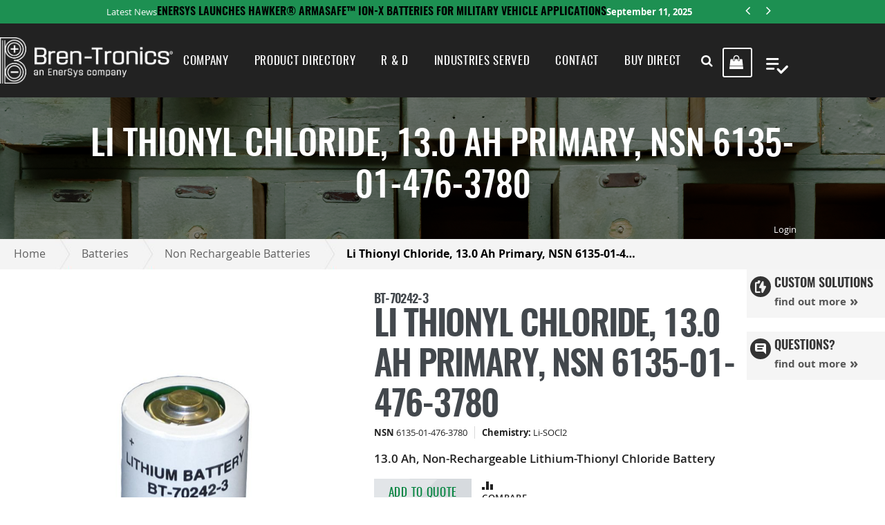

--- FILE ---
content_type: text/html; charset=UTF-8
request_url: https://www.bren-tronics.com/bt-70242-3.html
body_size: 98639
content:
<!doctype html>
<html lang="en">
    <head prefix="og: http://ogp.me/ns# fb: http://ogp.me/ns/fb# product: http://ogp.me/ns/product#">
        <script>
    var BASE_URL = 'https\u003A\u002F\u002Fwww.bren\u002Dtronics.com\u002F';
    var require = {
        'baseUrl': 'https\u003A\u002F\u002Fwww.bren\u002Dtronics.com\u002Fstatic\u002Ffrontend\u002FSolwin\u002Ffreego_child\u002Fen_US'
    };</script>        <meta charset="utf-8"/>
<meta name="title" content="BT-70242-3, Non-Rechargeable, Lithium-Thionyl Chloride Battery"/>
<meta name="description" content="#html-body [data-pb-style=HO2IDX3]{justify-content:flex-start;display:flex;flex-direction:column;background-position:left top;background-size:cover;background-repeat:no-repeat;background-attachment:scroll}• Internal 5A Fuse• Comparable to: BT-70242, BT-70"/>
<meta name="robots" content="INDEX,FOLLOW"/>
<meta name="viewport" content="width=device-width, initial-scale=1"/>
<meta name="format-detection" content="telephone=no"/>
<title>BT-70242-3, Non-Rechargeable, Lithium-Thionyl Chloride Battery | Bren-Tronics</title>
<link  rel="stylesheet" type="text/css"  media="all" href="https://www.bren-tronics.com/static/frontend/Solwin/freego_child/en_US/mage/calendar.css" />
<link  rel="stylesheet" type="text/css"  media="all" href="https://www.bren-tronics.com/static/frontend/Solwin/freego_child/en_US/css/styles-m.css" />
<link  rel="stylesheet" type="text/css"  media="all" href="https://www.bren-tronics.com/static/frontend/Solwin/freego_child/en_US/css/customb.css" />
<link  rel="stylesheet" type="text/css"  media="all" href="https://www.bren-tronics.com/static/frontend/Solwin/freego_child/en_US/Amasty_HidePrice/js/fancyambox/jquery.fancyambox.min.css" />
<link  rel="stylesheet" type="text/css"  media="all" href="https://www.bren-tronics.com/static/frontend/Solwin/freego_child/en_US/Amasty_HidePrice/css/amhideprice.css" />
<link  rel="stylesheet" type="text/css"  media="all" href="https://www.bren-tronics.com/static/frontend/Solwin/freego_child/en_US/Amasty_Base/vendor/slick/amslick.min.css" />
<link  rel="stylesheet" type="text/css"  media="all" href="https://www.bren-tronics.com/static/frontend/Solwin/freego_child/en_US/Lof_Autosearch/css/style.css" />
<link  rel="stylesheet" type="text/css"  media="all" href="https://www.bren-tronics.com/static/frontend/Solwin/freego_child/en_US/Lof_Autosearch/css/font-awesome.min.css" />
<link  rel="stylesheet" type="text/css"  media="all" href="https://www.bren-tronics.com/static/frontend/Solwin/freego_child/en_US/Mageplaza_Core/css/owl.carousel.css" />
<link  rel="stylesheet" type="text/css"  media="all" href="https://www.bren-tronics.com/static/frontend/Solwin/freego_child/en_US/Mageplaza_Core/css/owl.theme.css" />
<link  rel="stylesheet" type="text/css"  media="all" href="https://www.bren-tronics.com/static/frontend/Solwin/freego_child/en_US/Mageplaza_BannerSlider/css/animate.min.css" />
<link  rel="stylesheet" type="text/css"  media="all" href="https://www.bren-tronics.com/static/frontend/Solwin/freego_child/en_US/Mageplaza_BannerSlider/css/style.css" />
<link  rel="stylesheet" type="text/css"  media="all" href="https://www.bren-tronics.com/static/frontend/Solwin/freego_child/en_US/AVI_BannerSlider/css/custom.css" />
<link  rel="stylesheet" type="text/css"  media="all" href="https://www.bren-tronics.com/static/frontend/Solwin/freego_child/en_US/Solwin_ScrolltoTop/css/scroll.css" />
<link  rel="stylesheet" type="text/css"  media="all" href="https://www.bren-tronics.com/static/frontend/Solwin/freego_child/en_US/WeltPixel_OwlCarouselSlider/css/owl.carousel.css" />
<link  rel="stylesheet" type="text/css"  media="all" href="https://www.bren-tronics.com/static/frontend/Solwin/freego_child/en_US/Solwin_Cpanel/css/owl.carousel.css" />
<link  rel="stylesheet" type="text/css"  media="all" href="https://www.bren-tronics.com/static/frontend/Solwin/freego_child/en_US/Solwin_Cpanel/css/owl.theme.css" />
<link  rel="stylesheet" type="text/css"  media="all" href="https://www.bren-tronics.com/static/frontend/Solwin/freego_child/en_US/Solwin_Cpanel/css/owl.transitions.css" />
<link  rel="stylesheet" type="text/css"  media="all" href="https://www.bren-tronics.com/static/frontend/Solwin/freego_child/en_US/Solwin_Cpanel/css/fancybox/jquery.fancybox.css" />
<link  rel="stylesheet" type="text/css"  media="all" href="https://www.bren-tronics.com/static/frontend/Solwin/freego_child/en_US/Solwin_Cpanel/css/font-awesome.min.css" />
<link  rel="stylesheet" type="text/css"  media="all" href="https://www.bren-tronics.com/static/frontend/Solwin/freego_child/en_US/mage/gallery/gallery.css" />
<link  rel="stylesheet" type="text/css"  media="all" href="https://www.bren-tronics.com/static/frontend/Solwin/freego_child/en_US/Amasty_HidePrice/css/amhideprice-styles.css" />
<link  rel="stylesheet" type="text/css"  media="all" href="https://www.bren-tronics.com/static/frontend/Solwin/freego_child/en_US/Magefan_Blog/css/blog-m.css" />
<link  rel="stylesheet" type="text/css"  media="all" href="https://www.bren-tronics.com/static/frontend/Solwin/freego_child/en_US/Magefan_Blog/css/blog-new.css" />
<link  rel="stylesheet" type="text/css"  media="all" href="https://www.bren-tronics.com/static/frontend/Solwin/freego_child/en_US/Magefan_Blog/css/blog-custom.css" />
<link  rel="stylesheet" type="text/css"  media="screen and (min-width: 768px)" href="https://www.bren-tronics.com/static/frontend/Solwin/freego_child/en_US/css/styles-l.css" />
<link  rel="stylesheet" type="text/css"  media="print" href="https://www.bren-tronics.com/static/frontend/Solwin/freego_child/en_US/css/print.css" />
<script  type="text/javascript"  src="https://www.bren-tronics.com/static/frontend/Solwin/freego_child/en_US/requirejs/require.js"></script>
<script  type="text/javascript"  src="https://www.bren-tronics.com/static/frontend/Solwin/freego_child/en_US/mage/requirejs/mixins.js"></script>
<script  type="text/javascript"  src="https://www.bren-tronics.com/static/frontend/Solwin/freego_child/en_US/requirejs-config.js"></script>
<script  type="text/javascript"  src="https://www.bren-tronics.com/static/frontend/Solwin/freego_child/en_US/Solwin_ScrolltoTop/js/scroll.js"></script>
<link  rel="icon" type="image/x-icon" href="https://www.bren-tronics.com/media/favicon/websites/1/bren-tronics-favicon.png" />
<link  rel="shortcut icon" type="image/x-icon" href="https://www.bren-tronics.com/media/favicon/websites/1/bren-tronics-favicon.png" />
        <!-- BEGIN GOOGLE ANALYTICS CODE -->
<script type="text/x-magento-init">
{
    "*": {
        "Magento_GoogleAnalytics/js/google-analytics": {
            "isCookieRestrictionModeEnabled": 0,
            "currentWebsite": 1,
            "cookieName": "user_allowed_save_cookie",
            "ordersTrackingData": [],
            "pageTrackingData": {"optPageUrl":"","isAnonymizedIpActive":true,"accountId":"UA-28204119-1"}        }
    }
}
</script>
<!-- END GOOGLE ANALYTICS CODE -->
    <script type="text/x-magento-init">
        {
            "*": {
                "Magento_PageCache/js/form-key-provider": {}
            }
        }
    </script>

<meta property="og:type" content="product" />
<meta property="og:title"
      content="Li&#x20;Thionyl&#x20;Chloride,&#x20;13.0&#x20;Ah&#x20;Primary,&#x20;NSN&#x20;6135-01-476-3780" />
<meta property="og:image"
      content="https://www.bren-tronics.com/media/catalog/product/cache/f8fa8869a6e7a33da733b7f0f4ad1933/b/t/bt-70242-3.jpg" />
<meta property="og:description"
      content="13.0&#x20;Ah,&#x20;Non-Rechargeable&#x20;Lithium-Thionyl&#x20;Chloride&#x20;Battery" />
<meta property="og:url" content="https://www.bren-tronics.com/bt-70242-3.html" />
    <meta property="product:price:amount" content="0"/>
    <meta property="product:price:currency"
      content="USD"/>
    </head>
    <body data-container="body"
          data-mage-init='{"loaderAjax": {}, "loader": { "icon": "https://www.bren-tronics.com/static/frontend/Solwin/freego_child/en_US/images/loader-2.gif"}}'
        id="html-body" itemtype="http://schema.org/Product" itemscope="itemscope" class="catalog-product-view product-bt-70242-3 page-layout-1column">
            <link rel="stylesheet" type="text/css" href="https://www.bren-tronics.com/static/frontend/Solwin/freego_child/en_US/css/blackdemo.css">

<script type="text/javascript">
require(['jquery'], function () {
    jQuery(document).ready(function() {
        if(jQuery(".block-reorder").find('.block-content.no-display').length > 0) {
          jQuery(".block.block-reorder").hide();
        }
        if (jQuery.trim(jQuery('.sidebar-main .account-nav #account-nav').text()).length == 0 ) {
          jQuery(".sidebar-main .account-nav").hide();
        }
    });
});
</script>

<script type="text/x-magento-init">
    {
        "*": {
            "Magento_PageBuilder/js/widget-initializer": {
                "config": {"[data-content-type=\"slider\"][data-appearance=\"default\"]":{"Magento_PageBuilder\/js\/content-type\/slider\/appearance\/default\/widget":false},"[data-content-type=\"map\"]":{"Magento_PageBuilder\/js\/content-type\/map\/appearance\/default\/widget":false},"[data-content-type=\"row\"]":{"Magento_PageBuilder\/js\/content-type\/row\/appearance\/default\/widget":false},"[data-content-type=\"tabs\"]":{"Magento_PageBuilder\/js\/content-type\/tabs\/appearance\/default\/widget":false},"[data-content-type=\"slide\"]":{"Magento_PageBuilder\/js\/content-type\/slide\/appearance\/default\/widget":{"buttonSelector":".pagebuilder-slide-button","showOverlay":"hover","dataRole":"slide"}},"[data-content-type=\"banner\"]":{"Magento_PageBuilder\/js\/content-type\/banner\/appearance\/default\/widget":{"buttonSelector":".pagebuilder-banner-button","showOverlay":"hover","dataRole":"banner"}},"[data-content-type=\"buttons\"]":{"Magento_PageBuilder\/js\/content-type\/buttons\/appearance\/inline\/widget":false},"[data-content-type=\"products\"][data-appearance=\"carousel\"]":{"Amasty_Xsearch\/js\/content-type\/products\/appearance\/carousel\/widget-override":false}},
                "breakpoints": {"desktop":{"label":"Desktop","stage":true,"default":true,"class":"desktop-switcher","icon":"Magento_PageBuilder::css\/images\/switcher\/switcher-desktop.svg","conditions":{"min-width":"1024px"},"options":{"products":{"default":{"slidesToShow":"5"}}}},"tablet":{"conditions":{"max-width":"1024px","min-width":"768px"},"options":{"products":{"default":{"slidesToShow":"4"},"continuous":{"slidesToShow":"3"}}}},"mobile":{"label":"Mobile","stage":true,"class":"mobile-switcher","icon":"Magento_PageBuilder::css\/images\/switcher\/switcher-mobile.svg","media":"only screen and (max-width: 768px)","conditions":{"max-width":"768px","min-width":"640px"},"options":{"products":{"default":{"slidesToShow":"3"}}}},"mobile-small":{"conditions":{"max-width":"640px"},"options":{"products":{"default":{"slidesToShow":"2"},"continuous":{"slidesToShow":"1"}}}}}            }
        }
    }
</script>

<script type="text/x-magento-init">
    {
        "*": {
            "mage/cookies": {
                "expires": null,
                "path": "\u002F",
                "domain": ".www.bren\u002Dtronics.com",
                "secure": false,
                "lifetime": "2592000"
            }
        }
    }
</script>
    <noscript>
        <div class="message global noscript">
            <div class="content">
                <p>
                    <strong>JavaScript seems to be disabled in your browser.</strong>
                    <span>
                        For the best experience on our site, be sure to turn on Javascript in your browser.                    </span>
                </p>
            </div>
        </div>
    </noscript>

<script>
    window.cookiesConfig = window.cookiesConfig || {};
    window.cookiesConfig.secure = true;
</script><script>    require.config({
        map: {
            '*': {
                wysiwygAdapter: 'mage/adminhtml/wysiwyg/tiny_mce/tinymce4Adapter'
            }
        }
    });</script><script>
    require.config({
        paths: {
            googleMaps: 'https\u003A\u002F\u002Fmaps.googleapis.com\u002Fmaps\u002Fapi\u002Fjs\u003Fv\u003D3\u0026key\u003D'
        },
        config: {
            'Magento_PageBuilder/js/utils/map': {
                style: ''
            },
            'Magento_PageBuilder/js/content-type/map/preview': {
                apiKey: '',
                apiKeyErrorMessage: 'You\u0020must\u0020provide\u0020a\u0020valid\u0020\u003Ca\u0020href\u003D\u0027https\u003A\u002F\u002Fwww.bren\u002Dtronics.com\u002Fadminhtml\u002Fsystem_config\u002Fedit\u002Fsection\u002Fcms\u002F\u0023cms_pagebuilder\u0027\u0020target\u003D\u0027_blank\u0027\u003EGoogle\u0020Maps\u0020API\u0020key\u003C\u002Fa\u003E\u0020to\u0020use\u0020a\u0020map.'
            },
            'Magento_PageBuilder/js/form/element/map': {
                apiKey: '',
                apiKeyErrorMessage: 'You\u0020must\u0020provide\u0020a\u0020valid\u0020\u003Ca\u0020href\u003D\u0027https\u003A\u002F\u002Fwww.bren\u002Dtronics.com\u002Fadminhtml\u002Fsystem_config\u002Fedit\u002Fsection\u002Fcms\u002F\u0023cms_pagebuilder\u0027\u0020target\u003D\u0027_blank\u0027\u003EGoogle\u0020Maps\u0020API\u0020key\u003C\u002Fa\u003E\u0020to\u0020use\u0020a\u0020map.'
            },
        }
    });
</script>

<script>
    require.config({
        shim: {
            'Magento_PageBuilder/js/utils/map': {
                deps: ['googleMaps']
            }
        }
    });
</script>
<div class="page-wrapper">	<link rel="stylesheet" type="text/css" media="all" href="https://www.bren-tronics.com/pub/media/custom.css" />
			<div class="news-ticker">
			<div class="news-ticker_message">Latest News</div>
			<div class="news-ticker_carousel">
				
    <div class="post-list-wrapper blog-widget-recent">
        <ol class="post-list clearfix">
                                            <li class="post-holder post-holder-15">
                    <div class="post-header">

                        <div class="post-title-holder clearfix">
                            <div class="post-title">
                                <a class="post-item-link"
                                    href="https://www.bren-tronics.com/blog/post/enersys-launches-hawker®-armasafe™-ion-x-batteries-for-military-vehicle-applications">
                                    Enersys Launches HAWKER® ARMASAFE™ ION-X Batteries For Military Vehicle Applications                                </a>
                                                                    <span class="item post-posed-date">
                                        <span class="label">Posted:</span>
                                        <span class="value">September 11, 2025</span>
                                    </span>
                                                            </div>
                        </div>
                    </div>

                </li>

                                            <li class="post-holder post-holder-14">
                    <div class="post-header">

                        <div class="post-title-holder clearfix">
                            <div class="post-title">
                                <a class="post-item-link"
                                    href="https://www.bren-tronics.com/blog/post/a-quick-guide-to-choosing-the-right-battery">
                                    A Quick Guide to Choosing the Right Battery                                </a>
                                                                    <span class="item post-posed-date">
                                        <span class="label">Posted:</span>
                                        <span class="value">August 22, 2024</span>
                                    </span>
                                                            </div>
                        </div>
                    </div>

                </li>

                                            <li class="post-holder post-holder-13">
                    <div class="post-header">

                        <div class="post-title-holder clearfix">
                            <div class="post-title">
                                <a class="post-item-link"
                                    href="https://www.bren-tronics.com/blog/post/enersys-completes-acquisition-of-bren-tronics-to-expand-presence-in-critical-defense-applications">
                                    ENERSYS COMPLETES ACQUISITION OF BREN-TRONICS TO EXPAND PRESENCE IN CRITICAL DEFENSE APPLICATIONS                                </a>
                                                                    <span class="item post-posed-date">
                                        <span class="label">Posted:</span>
                                        <span class="value">July 29, 2024</span>
                                    </span>
                                                            </div>
                        </div>
                    </div>

                </li>

                    </ol>
        <script>
            require(['jquery', 'cpowlcarousel'], function($) {
                $(document).ready(function() {

                    $(".news-ticker .post-list").owlCarousel({
                        items: 1,
                        dots: 0,
                        itemsDesktop: [1080, 1],
                        itemsDesktopSmall: [860, 1],
                        itemsTablet: [768, 1],
                        itemsTabletSmall: [639, 1],
                        itemsMobile: [360, 1],
                        pagination: false,
                        navigationText: ["<div class='lft-btn'><i class='fa fa-angle-left'></i></div>", "<div class='rgt-btn'><i class='fa fa-angle-right'></div>"],
                        navigation: true,
                        autoPlay: true,
                        autoPlaySpeed: 3000,
autoPlayTimeout: 3000,
                        loop: true
                    });
                });
            });
        </script>
    </div>
			</div>
		</div>
	

	<header class="page-header type_custom">
		<div class="header content">
			<span data-action="toggle-nav" class="action nav-toggle"><span>Toggle Nav</span></span>
<a
    class="logo"
    href="https://www.bren-tronics.com/"
    title="Bren-Tronics"
    aria-label="store logo">
    <img src="https://www.bren-tronics.com/media/logo/websites/1/Bren-TronicsLogo_White.png"
         title="Bren-Tronics"
         alt="Bren-Tronics"
            width="250"            height="60"    />
</a>
			    <div class="sections nav-sections">
                <div class="section-items nav-sections-items">
                                            <div class="section-item-title nav-sections-item-title">
                    <a class="nav-sections-item-switch"
                        data-toggle="switch" href="#store.menu">
                        Menu                    </a>
                </div>
                <div class="section-item-content nav-sections-item-content"
                    id="store.menu">
                    
<nav class="navigation" role="navigation">
	<ul data-mage-init='{"menu":{"responsive":true, "expanded":true, "position":{"my":"left top","at":"left bottom"}}}'>
		<li class="level0 level-top">
			<a href="https://www.bren-tronics.com/our-history">
				Company
			</a>
		</li>
		<li class="level0 level-top">
			<a href="https://www.bren-tronics.com/product-directory">
				Product Directory
			</a>
		</li>

		<li class="level0 level-top">
			<a href="https://www.bren-tronics.com/research-development">
				R & D
			</a>
		</li>
		<li class="level0 level-top parent">
			<a href="#">
				Industries Served
			</a>
			<ul class="level0 submenu">
				<li class="ui-menu-item"><a href="https://www.bren-tronics.com/radio-batteries">Radio Batteries</a></li>
				<li class="ui-menu-item"><a href="https://www.bren-tronics.com/vehicle-batteries">Vehicle Batteries</a></li>
				<li class="ui-menu-item"><a href="https://www.bren-tronics.com/high-energy-batteries">High Energy Batteries</a></li>
				<li class="ui-menu-item"><a href="https://www.bren-tronics.com/robotics">Robotics</a></li>
				<li class="ui-menu-item"><a href="https://www.bren-tronics.com/drones">Drones</a></li>
				<li class="ui-menu-item"><a href="https://www.bren-tronics.com/directed-energy">Directed Energy</a></li>
				<li class="ui-menu-item"><a href="https://www.bren-tronics.com/remote-sensors">Remote Sensors</a></li>
			</ul>
		</li>
		<li class="level0 level-top">
			<a href="https://www.bren-tronics.com/contact">
				Contact
			</a>
		</li>
		<li class="level0 level-top">
			<a href="https://www.bren-tronics.com/bt-direct.html">
				Buy Direct
			</a>
		</li>
	</ul>
</nav>                </div>
                                            <div class="section-item-title nav-sections-item-title">
                    <a class="nav-sections-item-switch"
                        data-toggle="switch" href="#store.links">
                        Account                    </a>
                </div>
                <div class="section-item-content nav-sections-item-content"
                    id="store.links">
                    <!-- Account links -->                </div>
                                    </div>
    </div>
			<div class="search-area">
				<a href="javascript:void(0)" class="search-toggle-icon" aria-label="open search"><i class="fa fa-search"></i></a>
				<div class=" lof-autosearch box search_box" id="lof-search18332008491769237601">
    <form method="GET" id="formlof-search18332008491769237601" action="https://www.bren-tronics.com/catalogsearch/result/">
                    <div class="filter_type category-filter">
                <span class="fa fa-caret-down"></span>
                <select name="cat" aria-label="Select a Category">
                    <option value="2">All Categories</option>
                    <option value="3" >Batteries</option><option value="9" >  &nbsp;Rechargeable Batteries</option><option value="10" >  &nbsp;Non Rechargeable Batteries</option><option value="4" >Chargers</option><option value="19" >  &nbsp;Bulk Battery Chargers</option><option value="20" >  &nbsp;2 Bay Desktop Charger</option><option value="21" >  &nbsp;Single Battery Charger</option><option value="26" >  &nbsp;Other</option><option value="5" >Accessories</option><option value="16" >  &nbsp;Adapters</option><option value="17" >  &nbsp;Cables</option><option value="18" >  &nbsp;Peripherals</option><option value="25" >  &nbsp;Other</option><option value="6" >Systems</option>                </select>
            </div>
                <div id="autosearch18332008491769237601" class="lof-search control">
            <input
                type="text"
                name="q"
                value=""
                placeholder="Search entire store here..."
                class="input-text"
                autocomplete="off" />
            <input type="hidden" name="name" placeholder="Search entire store here..." value="" class="input-text" autocomplete="off" />
            <button class="button-search fa fa-search"></button>
        </div>
    </form>
    </div>			</div>
			
<div data-block="minicart" class="minicart-wrapper">
    <a class="action showcart" href="https://www.bren-tronics.com/checkout/cart/"
       data-bind="scope: 'minicart_content'">
        <span class="text">My Cart</span>
        <span class="counter qty empty"
              data-bind="css: { empty: !!getCartParam('summary_count') == false && !isLoading() }, blockLoader: isLoading">
            <span class="counter-number"><!-- ko text: getCartParam('summary_count') --><!-- /ko --></span>
            <span class="counter-label">
            <!-- ko if: getCartParam('summary_count') -->
                <!-- ko text: getCartParam('summary_count') --><!-- /ko -->
                <!-- ko i18n: 'items' --><!-- /ko -->
            <!-- /ko -->
            </span>
        </span>
    </a>
            <div class="block block-minicart"
             data-role="dropdownDialog"
             data-mage-init='{"dropdownDialog":{
                "appendTo":"[data-block=minicart]",
                "triggerTarget":".showcart",
                "timeout": "2000",
                "closeOnMouseLeave": false,
                "closeOnEscape": true,
                "triggerClass":"active",
                "parentClass":"active",
                "buttons":[]}}'>
            <div id="minicart-content-wrapper" data-bind="scope: 'minicart_content'">
                <!-- ko template: getTemplate() --><!-- /ko -->
            </div>
                    </div>
        <script>
        window.checkout = {"shoppingCartUrl":"https:\/\/www.bren-tronics.com\/checkout\/cart\/","checkoutUrl":"https:\/\/www.bren-tronics.com\/checkout\/","updateItemQtyUrl":"https:\/\/www.bren-tronics.com\/checkout\/sidebar\/updateItemQty\/","removeItemUrl":"https:\/\/www.bren-tronics.com\/checkout\/sidebar\/removeItem\/","imageTemplate":"Magento_Catalog\/product\/image_with_borders","baseUrl":"https:\/\/www.bren-tronics.com\/","minicartMaxItemsVisible":2,"websiteId":"1","maxItemsToDisplay":10,"storeId":"1","storeGroupId":"1","customerLoginUrl":"https:\/\/www.bren-tronics.com\/customer\/account\/login\/referer\/aHR0cHM6Ly93d3cuYnJlbi10cm9uaWNzLmNvbS9idC03MDI0Mi0zLmh0bWw%2C\/","isRedirectRequired":false,"autocomplete":"off","captcha":{"user_login":{"isCaseSensitive":false,"imageHeight":50,"imageSrc":"","refreshUrl":"https:\/\/www.bren-tronics.com\/captcha\/refresh\/","isRequired":false,"timestamp":1769237601}}};
    </script>
    <script type="text/x-magento-init">
    {
        "[data-block='minicart']": {
            "Magento_Ui/js/core/app": {"components":{"minicart_content":{"children":{"subtotal.container":{"children":{"subtotal":{"children":{"subtotal.totals":{"config":{"display_cart_subtotal_incl_tax":0,"display_cart_subtotal_excl_tax":1,"template":"Magento_Tax\/checkout\/minicart\/subtotal\/totals"},"children":{"subtotal.totals.msrp":{"component":"Magento_Msrp\/js\/view\/checkout\/minicart\/subtotal\/totals","config":{"displayArea":"minicart-subtotal-hidden","template":"Magento_Msrp\/checkout\/minicart\/subtotal\/totals"}}},"component":"Magento_Tax\/js\/view\/checkout\/minicart\/subtotal\/totals"}},"component":"uiComponent","config":{"template":"Magento_Checkout\/minicart\/subtotal"}}},"component":"uiComponent","config":{"displayArea":"subtotalContainer"}},"item.renderer":{"component":"Magento_Checkout\/js\/view\/cart-item-renderer","config":{"displayArea":"defaultRenderer","template":"Magento_Checkout\/minicart\/item\/default"},"children":{"item.image":{"component":"Magento_Catalog\/js\/view\/image","config":{"template":"Magento_Catalog\/product\/image","displayArea":"itemImage"}},"checkout.cart.item.price.sidebar":{"component":"uiComponent","config":{"template":"Magento_Checkout\/minicart\/item\/price","displayArea":"priceSidebar"}}}},"extra_info":{"component":"uiComponent","config":{"displayArea":"extraInfo"}},"promotion":{"component":"uiComponent","config":{"displayArea":"promotion"}}},"config":{"itemRenderer":{"default":"defaultRenderer","simple":"defaultRenderer","virtual":"defaultRenderer"},"template":"Magento_Checkout\/minicart\/content"},"component":"Magento_Checkout\/js\/view\/minicart"}},"types":[]}        },
        "*": {
            "Magento_Ui/js/block-loader": "https\u003A\u002F\u002Fwww.bren\u002Dtronics.com\u002Fstatic\u002Ffrontend\u002FSolwin\u002Ffreego_child\u002Fen_US\u002Fimages\u002Floader\u002D1.gif"
        }
    }
    </script>
</div>


			<div data-block="quotecart" class="amquote-cart-wrapper minicart-wrapper">
    <a class="amquote-showcart action" href="https://www.bren-tronics.com/request_quote/cart/"
       data-bind="scope: 'quotecart_content'" title="My Quote">
        <span class="text">My Quote</span>
        <span class="counter qty empty"
              data-bind="css: { empty: !!getCartParam('summary_count') == false }, blockLoader: isLoading">
            <span class="counter-number"><!-- ko text: getCartParam('summary_count') --><!-- /ko --></span>
            <span class="counter-label">
            <!-- ko if: getCartParam('summary_count') -->
                <!-- ko text: getCartParam('summary_count') --><!-- /ko -->
                <!-- ko i18n: 'items' --><!-- /ko -->
                <!-- /ko -->
            </span>
        </span>
    </a>
    <div class="block block-quotecart block-minicart"
         data-role="dropdownDialog"
         data-mage-init='{"dropdownDialog":{
                "appendTo":"[data-block=quotecart]",
                "triggerTarget":".amquote-showcart",
                "timeout": "2000",
                "closeOnMouseLeave": false,
                "closeOnEscape": true,
                "triggerClass":"-active",
                "parentClass":"-active",
                "buttons":[]}}'>
        <div id="quotecart-content-wrapper" data-bind="scope: 'quotecart_content'">
            <!-- ko template: getTemplate() --><!-- /ko -->
        </div>
            </div>

    <script>
        window.amasty_quote_cart = {"checkoutUrl":"https:\/\/www.bren-tronics.com\/request_quote\/cart\/","updateItemQtyUrl":"https:\/\/www.bren-tronics.com\/amasty_quote\/sidebar\/updateItemQty\/","removeItemUrl":"https:\/\/www.bren-tronics.com\/amasty_quote\/sidebar\/removeItem\/","imageTemplate":"Magento_Catalog\/product\/image_with_borders","baseUrl":"https:\/\/www.bren-tronics.com\/","minicartMaxItemsVisible":2,"websiteId":"1","maxItemsToDisplay":10};
    </script>

    <script type="text/x-magento-init">
    {
        "[data-block='quotecart']": {
            "Magento_Ui/js/core/app": {"components":{"quotecart_content":{"component":"Amasty_RequestQuote\/js\/view\/quotecart","config":{"template":"Amasty_RequestQuote\/quotecart\/content.html","itemRenderer":{"default":"defaultRenderer","simple":"defaultRenderer","virtual":"defaultRenderer"}},"children":{"item.renderer":{"component":"Magento_Checkout\/js\/view\/minicart","config":{"displayArea":"defaultRenderer","template":"Magento_Checkout\/minicart\/item\/default"},"children":{"checkout.cart.item.price.sidebar":{"component":"uiComponent","config":{"template":"Magento_Checkout\/minicart\/item\/price","displayArea":"priceSidebar"}},"item.image":{"component":"Magento_Catalog\/js\/view\/image","config":{"template":"Magento_Catalog\/product\/image","displayArea":"itemImage"}}}},"extra_info":{"component":"uiComponent","config":{"displayArea":"extraInfo"}},"promotion":{"component":"uiComponent","config":{"displayArea":"promotion"}}}}},"types":[]}        },
        "*": {
            "Magento_Ui/js/block-loader": "https://www.bren-tronics.com/static/frontend/Solwin/freego_child/en_US/images/loader-1.gif"
        }
    }
    </script>
</div>
			
<script>
    require([
        'jquery',
        'Amasty_RequestQuote/js/actions/hide',
        'Amasty_RequestQuote/js/actions/empty_cart_button'
    ], function ($, hide, emptyCartButton) {
        hide();
        emptyCartButton();
    });
</script>

		</div>
		<div data-content-type="html" data-appearance="default" data-element="main" data-decoded="true"><div class="right-side-sticky">
<div class="custom-solution"><strong class="title">CUSTOM SOLUTIONS</strong> <span class="find-out-more"><a href="/custom-solutions" aria-label="find out more about custom solutions">find out more</a></span></div>
<div class="custom-questions"><strong class="title">QUESTIONS?</strong> <span class="find-out-more"><a href="/faq" aria-label="read frequently asked questions">find out more</a></span></div>
</div></div>	</header>
	<div class="page_title_background">
		<div class="page-title-wrapper">
			    <h1 class="page-title"
                >
        <span class="base" data-ui-id="page-title-wrapper" itemprop="name">Li Thionyl Chloride, 13.0 Ah Primary, NSN 6135-01-476-3780</span>    </h1>
    
							<a class="account-link" href="https://www.bren-tronics.com/customer/account/">
					<span class="label">Login</span>
				</a>
					</div>
	</div>


	<script type="text/javascript">
		require([
			'jquery'
		], function($) {
			$(document).ready(function() {
				$(".search-area .search_box").addClass("hide");
				$(".search-toggle-icon").click(function(e) {
					if ($(this).parent().children(".search_box").hasClass("hide")) {
						$(this).parent().children(".search_box").removeClass("hide");
					} else {
						$(this).parent().children(".search_box").addClass("hide");
					}
					e.stopPropagation();
				});
				$(".search-toggle-icon").parent().click(function(e) {
					e.stopPropagation();
				});
				$("html,body").click(function() {
					$(".search-toggle-icon").parent().children(".search_box").addClass("hide");
				});


				$(window).scroll(function() {
					if ($(window).scrollTop() > $('.header').offset().top && !($('.page-header').hasClass('sticky'))) {
						$('.page-header').addClass('sticky');
					} else if ($(window).scrollTop() == 0) {
						$('.page-header').removeClass('sticky');
					}
				});


			});
		});
	</script>
<div class="breadcrumbs">
    <ul class="items">
                    <li class="item 0">
                            <a href="https://www.bren-tronics.com/" title="Go to Home Page">Home</a>
                        </li>
                    <li class="item 1">
                            <a href="https://www.bren-tronics.com/batteries.html" title="Batteries">Batteries</a>
                        </li>
                    <li class="item 2">
                            <a href="https://www.bren-tronics.com/batteries/non-rechargeable-batteries.html" title="Non Rechargeable Batteries">Non Rechargeable Batteries</a>
                        </li>
                    <li class="item 3">
                            Li Thionyl Chloride, 13.0 Ah Primary, NSN 6135-01-476-3780                        </li>
            </ul>
</div>
<main id="maincontent" class="page-main"><a id="contentarea" tabindex="-1"></a>
<div class="page messages"><div data-placeholder="messages"></div>
<div data-bind="scope: 'messages'">
    <!-- ko if: cookieMessages && cookieMessages.length > 0 -->
    <div aria-atomic="true" role="alert" data-bind="foreach: { data: cookieMessages, as: 'message' }" class="messages">
        <div data-bind="attr: {
            class: 'message-' + message.type + ' ' + message.type + ' message',
            'data-ui-id': 'message-' + message.type
        }">
            <div data-bind="html: $parent.prepareMessageForHtml(message.text)"></div>
        </div>
    </div>
    <!-- /ko -->

    <!-- ko if: messages().messages && messages().messages.length > 0 -->
    <div aria-atomic="true" role="alert" class="messages" data-bind="foreach: {
        data: messages().messages, as: 'message'
    }">
        <div data-bind="attr: {
            class: 'message-' + message.type + ' ' + message.type + ' message',
            'data-ui-id': 'message-' + message.type
        }">
            <div data-bind="html: $parent.prepareMessageForHtml(message.text)"></div>
        </div>
    </div>
    <!-- /ko -->
</div>
<script type="text/x-magento-init">
    {
        "*": {
            "Magento_Ui/js/core/app": {
                "components": {
                        "messages": {
                            "component": "Magento_Theme/js/view/messages"
                        }
                    }
                }
            }
    }
</script>
</div><div class="columns"><div class="column main"><div class="product-info-main"><div class="product-info-price"><div class="product-info-stock-sku">
<div class="product attribute sku">
            <strong class="type">SKU</strong>
        <div class="value" itemprop="sku">BT-70242-3     


    </div>
    
</div>
</div><div class="product-info-name"><h2>
Li Thionyl Chloride, 13.0 Ah Primary, NSN 6135-01-476-3780</h2>
</div><div class="product-info-top-specs">

<div class="product attribute nsn">
            <strong class="type">NSN</strong>
        <div class="value" itemprop="nsn">6135-01-476-3780</div>
    
</div>

<div class="product attribute chemistry">
            <strong class="type">Chemistry:</strong>
        <div class="value" itemprop="chemistry">Li-SOCl2</div>
    
</div>
</div>
<div class="product attribute overview">
        <div class="value" itemprop="description"><h3>13.0 Ah, Non-Rechargeable Lithium-Thionyl Chloride Battery</h3></div>
    
</div>
<div class="product-info-price-form"><div class="price-final_price" data-product-id="1912"></div><span data-role="amhideprice-hide-button"  id="amhideprice-product-id-1912-3413" style="display: none !important;"></span>
             <script>
                require([
                    "jquery",
                     "Amasty_HidePrice/js/amhideprice"
                ], function ($, amhideprice) {
                    $( document ).ready(function() {
                        $("#amhideprice-product-id-1912-3413").amhideprice({"parent":null,"button":null,"html":"","hide_compare":"0","hide_wishlist":"0","hide_addtocart":"1"});
                    });
                });
            </script>
<div class="product-add-form">
    <form data-product-sku="BT-70242-3"
          action="https://www.bren-tronics.com/checkout/cart/add/uenc/aHR0cHM6Ly93d3cuYnJlbi10cm9uaWNzLmNvbS9idC03MDI0Mi0zLmh0bWw%2C/product/1912/" method="post"
          id="product_addtocart_form">
        <input type="hidden" name="product" value="1912" />
        <input type="hidden" name="selected_configurable_option" value="" />
        <input type="hidden" name="related_product" id="related-products-field" value="" />
        <input type="hidden" name="item"  value="1912" />
        <input name="form_key" type="hidden" value="gRxqhRdiVXqUN17i" />                            
<button type="submit"
        title="Add to Quote"
        class="amquote-addto-button action outline -guest"
        data-amquote-js="addto-button"
                 id="product-addtoquote"          >
    <span class="amquote-addto-button-text">Add to Quote</span>
</button>

<script type="text/x-magento-init">
    {
        "[data-amquote-js='addto-button']": {
            "Amasty_RequestQuote/js/product/addtoquote": {
                "addUrl": "https://www.bren-tronics.com/amasty_quote/cart/add/uenc/aHR0cHM6Ly93d3cuYnJlbi10cm9uaWNzLmNvbS9idC03MDI0Mi0zLmh0bWw%2C/product/1912/",
                "isCategoryPage": "",
                "loggedIn": "1"
            }
        }
    }
</script>
        
                    </form>
</div>

<script type="text/x-magento-init">
    {
        "[data-role=priceBox][data-price-box=product-id-1912]": {
            "priceBox": {
                "priceConfig":  {"productId":"1912","priceFormat":{"pattern":"$%s","precision":2,"requiredPrecision":2,"decimalSymbol":".","groupSymbol":",","groupLength":3,"integerRequired":false},"tierPrices":[]}            }
        }
    }
</script>
<div class="product-social-links"><div class="product-addto-links" data-role="add-to-links">
    
<a href="#" data-post='{"action":"https:\/\/www.bren-tronics.com\/catalog\/product_compare\/add\/","data":{"product":"1912","uenc":"aHR0cHM6Ly93d3cuYnJlbi10cm9uaWNzLmNvbS9idC03MDI0Mi0zLmh0bWw,"}}'
        data-role="add-to-links"
        class="action tocompare"><span>Compare</span></a>

</div>
</div></div></div></div><div class="product media"><a id="gallery-prev-area" tabindex="-1"></a>
<div class="action-skip-wrapper"><a class="action skip gallery-next-area"
   href="#gallery-next-area">
    <span>
        Skip to the end of the images gallery    </span>
</a>
</div>

<div class="gallery-placeholder _block-content-loading" data-gallery-role="gallery-placeholder">
    <img
        alt="main product photo"
        class="gallery-placeholder__image"
        src="https://www.bren-tronics.com/media/catalog/product/cache/1553c4fa550ab1d4e3989056329242a4/b/t/bt-70242-3.jpg"
    />
</div>

<script type="text/x-magento-init">
    {
        "[data-gallery-role=gallery-placeholder]": {
            "mage/gallery/gallery": {
                "mixins":["magnifier/magnify"],
                "magnifierOpts": {"fullscreenzoom":"5","top":"","left":"","width":"","height":"","eventType":"hover","enabled":false},
                "data": [{"thumb":"https:\/\/www.bren-tronics.com\/media\/catalog\/product\/cache\/36c6d5b3d1daba259e19e3307535e745\/b\/t\/bt-70242-3.jpg","img":"https:\/\/www.bren-tronics.com\/media\/catalog\/product\/cache\/1553c4fa550ab1d4e3989056329242a4\/b\/t\/bt-70242-3.jpg","full":"https:\/\/www.bren-tronics.com\/media\/catalog\/product\/cache\/d726735dbf40cfa80e9f671ac0e0d74f\/b\/t\/bt-70242-3.jpg","caption":"BT-70242-3","position":"1","isMain":true,"type":"image","videoUrl":null}],
                "options": {"nav":"thumbs","loop":true,"keyboard":true,"arrows":true,"allowfullscreen":true,"showCaption":false,"width":800,"thumbwidth":84,"thumbheight":95,"height":1000,"transitionduration":500,"transition":"slide","navarrows":true,"navtype":"slides","navdir":"horizontal"},
                "fullscreen": {"nav":"thumbs","loop":true,"navdir":"horizontal","navarrows":false,"navtype":"slides","arrows":false,"showCaption":false,"transitionduration":500,"transition":"dissolve","keyboard":true},
                 "breakpoints": {"mobile":{"conditions":{"max-width":"767px"},"options":{"options":{"nav":"dots"}}}}            }
        }
    }
</script>
<div class="action-skip-wrapper"><a class="action skip gallery-prev-area"
   href="#gallery-prev-area">
    <span>
        Skip to the beginning of the images gallery    </span>
</a>
</div><a id="gallery-next-area" tabindex="-1"></a>
</div><div class="product info detailed">

    <div id="swissup-easytabs-69746c61dc7e1"
        class="product data items collapsed"
        data-content-type="easytabs"
        data-mage-init='{"Swissup_Easytabs/js/tabs": {"ajaxContent":true,"openedState":"active"}}'
    >
                    <div class="easytabs-tablist" role="tablist">
                    <div id="tab-label-product.info.description"
            class="data item title active"
            aria-labelledby="tab-label-product.info.description-title"
            aria-controls="product.info.description"
            data-role="collapsible">
            <a class="data switch" id="tab-label-product.info.description-title" data-toggle="switch" aria-label="Details Tab" tabindex="-1" href="#product.info.description">
                Details            </a>
        </div>
                    <div id="tab-label-additional"
            class="data item title"
            aria-labelledby="tab-label-additional-title"
            aria-controls="additional"
            data-role="collapsible">
            <a class="data switch" id="tab-label-additional-title" data-toggle="switch" aria-label="Characteristics Tab" tabindex="-1" href="#additional">
                Characteristics            </a>
        </div>
                    <div id="tab-label-Product&#x20;Downloads"
            class="data item title"
            aria-labelledby="tab-label-Product&#x20;Downloads-title"
            aria-controls="Product&#x20;Downloads"
            data-role="collapsible">
            <a class="data switch" id="tab-label-Product&#x20;Downloads-title" data-toggle="switch" aria-label="Downloads Tab" tabindex="-1" href="#Product&#x20;Downloads">
                Downloads            </a>
        </div>
    </div>
    <div id="product.info.description" class="data item content" data-role="content">
        <style>#html-body [data-pb-style=HO2IDX3]{justify-content:flex-start;display:flex;flex-direction:column;background-position:left top;background-size:cover;background-repeat:no-repeat;background-attachment:scroll}</style><div data-content-type="row" data-appearance="contained" data-element="main"><div data-enable-parallax="0" data-parallax-speed="0.5" data-background-images="{}" data-background-type="image" data-video-loop="true" data-video-play-only-visible="true" data-video-lazy-load="true" data-video-fallback-src="" data-element="inner" data-pb-style="HO2IDX3"><div data-content-type="text" data-appearance="default" data-element="main"><p><span>• Internal 5A Fuse<br><span>• Comparable to: BT-70242, BT-70242-1, and BT-70242-2<br><span>• 5 year storage&nbsp;@ 21°C &amp; 50% R.H. capacity will be greater than 97%</span></span></span></p>
<p><span><span><span><br>Typically used in:<br>• Mission computer core cluster assembly #3405<br></span></span></span></p></div></div></div>    </div>
    <div id="additional" class="data item content" data-role="content">
                <div class="additional-attributes-wrapper dimension-wrapper">
                                <h4>Dimensions</h4>
                                            <div class="dimension-data">
                          <strong>Length:</strong> 2.4  
                        </div>
                                                                <div class="dimension-data">
                          <strong>Width:</strong> 1.3  
                        </div>
                                                                                 <h4>Other</h4>
                     </div>
   
    <div class="additional-attributes-wrapper table-wrapper">
        <table class="data table additional-attributes" id="product-attribute-specs-table">
            <caption class="table-caption">More Information</caption>
            <tbody>
                            <tr>
                    <th class="col label" scope="row">SKU</th>
                    <td class="col data" data-th="SKU">BT-70242-3</td>
                </tr>
                            <tr>
                    <th class="col label" scope="row">Nominal Voltage</th>
                    <td class="col data" data-th="Nominal&#x20;Voltage">3.6V</td>
                </tr>
                            <tr>
                    <th class="col label" scope="row">Ah</th>
                    <td class="col data" data-th="Ah">13</td>
                </tr>
                            <tr>
                    <th class="col label" scope="row">Operating Temperature</th>
                    <td class="col data" data-th="Operating&#x20;Temperature"> -55°C to +85°C (-67°F to +185°F)</td>
                </tr>
                            <tr>
                    <th class="col label" scope="row">Storage Temperature</th>
                    <td class="col data" data-th="Storage&#x20;Temperature"> -55°C to +55°C (-67°F to +131°F) Recommended +30°C max</td>
                </tr>
                            <tr>
                    <th class="col label" scope="row">Connector</th>
                    <td class="col data" data-th="Connector">Floating type per U.S. Army DWG # SC-C-179495</td>
                </tr>
                            <tr>
                    <th class="col label" scope="row">State of Charge Indicator</th>
                    <td class="col data" data-th="State&#x20;of&#x20;Charge&#x20;Indicator">No</td>
                </tr>
                            <tr>
                    <th class="col label" scope="row">Battery Type</th>
                    <td class="col data" data-th="Battery&#x20;Type">Primary</td>
                </tr>
                            <tr>
                    <th class="col label" scope="row">Brenergy</th>
                    <td class="col data" data-th="Brenergy">No</td>
                </tr>
                        </tbody>
        </table>
    </div>
    </div>
    <div id="Product&#x20;Downloads" class="data item content" data-role="content">
        <p>Some documents are available to logged in users only. Please <a href="/customer/account/">log in</a> or <a href="/customer/account/create/">create an account</a> to view.</p>
<p>    <div class="widget am-attachments am-attachments-3">
                <div class="block-title">
            <strong>Product Downloads</strong>
        </div>
        
            <div class="am-fileline ">
            <img src="https://www.bren-tronics.com/media/amasty/amfile/icon/Q4tmE0tiaormVPDqHFO1n5KYYuZtz0DE.png" alt="File Icon" class="am-fileicon" />
    
    <a href="https://www.bren-tronics.com/amfile/file/download/file/8/product/1912/" class="am-filelink" target="_blank">
        Data Sheet    </a>

            <span class="am-filesize">(212.14 kB)</span>
    </div>    <div class="am-fileline ">
            <img src="https://www.bren-tronics.com/media/amasty/amfile/icon/Q4tmE0tiaormVPDqHFO1n5KYYuZtz0DE.png" alt="File Icon" class="am-fileicon" />
    
    <a href="https://www.bren-tronics.com/amfile/file/download/file/799/product/1912/" class="am-filelink" target="_blank">
        SDS    </a>

            <span class="am-filesize">(364.51 kB)</span>
    </div>    </div>
</p>    </div>
            </div>
</div>
<input name="form_key" type="hidden" value="gRxqhRdiVXqUN17i" /><script type="text/x-magento-init">
    {
        "*": {
            "Magento_Customer/js/section-config": {
                "sections": {"stores\/store\/switch":["*"],"stores\/store\/switchrequest":["*"],"directory\/currency\/switch":["*"],"*":["messages"],"customer\/account\/logout":["*","recently_viewed_product","recently_compared_product","persistent"],"customer\/account\/loginpost":["*"],"customer\/account\/createpost":["*"],"customer\/account\/editpost":["*"],"customer\/ajax\/login":["checkout-data","cart","captcha"],"catalog\/product_compare\/add":["compare-products"],"catalog\/product_compare\/remove":["compare-products"],"catalog\/product_compare\/clear":["compare-products"],"sales\/guest\/reorder":["cart"],"sales\/order\/reorder":["cart"],"checkout\/cart\/add":["cart","directory-data"],"checkout\/cart\/delete":["cart"],"checkout\/cart\/updatepost":["cart"],"checkout\/cart\/updateitemoptions":["cart"],"checkout\/cart\/couponpost":["cart"],"checkout\/cart\/estimatepost":["cart"],"checkout\/cart\/estimateupdatepost":["cart"],"checkout\/onepage\/saveorder":["cart","checkout-data","last-ordered-items"],"checkout\/sidebar\/removeitem":["cart"],"checkout\/sidebar\/updateitemqty":["cart"],"rest\/*\/v1\/carts\/*\/payment-information":["cart","last-ordered-items","captcha","instant-purchase"],"rest\/*\/v1\/guest-carts\/*\/payment-information":["cart","captcha"],"rest\/*\/v1\/guest-carts\/*\/selected-payment-method":["cart","checkout-data"],"rest\/*\/v1\/carts\/*\/selected-payment-method":["cart","checkout-data","instant-purchase"],"customer\/address\/*":["instant-purchase"],"customer\/account\/*":["instant-purchase"],"vault\/cards\/deleteaction":["instant-purchase"],"multishipping\/checkout\/overviewpost":["cart"],"paypal\/express\/placeorder":["cart","checkout-data"],"paypal\/payflowexpress\/placeorder":["cart","checkout-data"],"paypal\/express\/onauthorization":["cart","checkout-data"],"persistent\/index\/unsetcookie":["persistent"],"review\/product\/post":["review"],"wishlist\/index\/add":["wishlist"],"wishlist\/index\/remove":["wishlist"],"wishlist\/index\/updateitemoptions":["wishlist"],"wishlist\/index\/update":["wishlist"],"wishlist\/index\/cart":["wishlist","cart"],"wishlist\/index\/fromcart":["wishlist","cart"],"wishlist\/index\/allcart":["wishlist","cart"],"wishlist\/shared\/allcart":["wishlist","cart"],"wishlist\/shared\/cart":["cart"],"amasty_quote\/cart\/add":["quotecart"],"amasty_quote\/cart\/addgroup":["quotecart"],"amasty_quote\/cart\/configure":["quotecart"],"amasty_quote\/cart\/delete":["quotecart"],"amasty_quote\/cart\/submit":["quotecart"],"amasty_quote\/cart\/updateitemoptions":["quotecart"],"amasty_quote\/cart\/updatepost":["quotecart"],"amasty_quote\/sidebar\/updateitemqty":["quotecart"],"amasty_quote\/sidebar\/removeitem":["quotecart"],"amasty_quote\/move\/inquote":["quotecart","cart"],"amasty_quote\/quote\/remove":["cart"]},
                "clientSideSections": ["checkout-data","cart-data"],
                "baseUrls": ["https:\/\/www.bren-tronics.com\/"],
                "sectionNames": ["messages","customer","compare-products","last-ordered-items","cart","directory-data","captcha","instant-purchase","loggedAsCustomer","persistent","review","wishlist","quotecart","recently_viewed_product","recently_compared_product","product_data_storage","paypal-billing-agreement"]            }
        }
    }
</script>
<script type="text/x-magento-init">
    {
        "*": {
            "Magento_Customer/js/customer-data": {
                "sectionLoadUrl": "https\u003A\u002F\u002Fwww.bren\u002Dtronics.com\u002Fcustomer\u002Fsection\u002Fload\u002F",
                "expirableSectionLifetime": 60,
                "expirableSectionNames": ["cart","persistent"],
                "cookieLifeTime": "2592000",
                "updateSessionUrl": "https\u003A\u002F\u002Fwww.bren\u002Dtronics.com\u002Fcustomer\u002Faccount\u002FupdateSession\u002F"
            }
        }
    }
</script>
<script type="text/x-magento-init">
    {
        "*": {
            "Magento_Customer/js/invalidation-processor": {
                "invalidationRules": {
                    "website-rule": {
                        "Magento_Customer/js/invalidation-rules/website-rule": {
                            "scopeConfig": {
                                "websiteId": "1"
                            }
                        }
                    }
                }
            }
        }
    }
</script>
<script type="text/x-magento-init">
    {
        "body": {
            "pageCache": {"url":"https:\/\/www.bren-tronics.com\/page_cache\/block\/render\/id\/1912\/","handles":["default","catalog_product_view","catalog_product_view_type_simple","catalog_product_view_id_1912","catalog_product_view_sku_BT-70242-3","blog_css"],"originalRequest":{"route":"catalog","controller":"product","action":"view","uri":"\/bt-70242-3.html"},"versionCookieName":"private_content_version"}        }
    }
</script>

    <script>
        if (window.require) {
            require(['jquery', 'Magefan_Blog/js/lib/mfblogunveil', 'domReady!'], function($){
                $('.mfblogunveil').mfblogunveil();
            });
        } else {
            /* e.g. hyva theme */
            document.addEventListener("DOMContentLoaded", function(){
                var items =  document.getElementsByClassName('mfblogunveil');
                var el, url;
                if (items.length) {
                    for (var i=0; i<items.length;i++) {
                        el = items[i];
                        url = el.getAttribute('data-original');
                        if (!url) {
                            continue;
                        }
                        if ('IMG' == el.tagName) {
                            el.src = url;
                        } else {
                            el.style.backgroundImage = "url('" + url  + "')";
                        }
                    }
                }
            });
        }
    </script>

<script type="text/x-magento-init">
    {
        "body": {
            "requireCookie": {"noCookieUrl":"https:\/\/www.bren-tronics.com\/cookie\/index\/noCookies\/","triggers":[".action.tocompare"],"isRedirectCmsPage":true}        }
    }
</script>
<script type="text/x-magento-init">
    {
        "*": {
                "Magento_Catalog/js/product/view/provider": {
                    "data": {"items":{"1912":{"add_to_cart_button":{"post_data":"{\"action\":\"https:\\\/\\\/www.bren-tronics.com\\\/checkout\\\/cart\\\/add\\\/uenc\\\/%25uenc%25\\\/product\\\/1912\\\/\",\"data\":{\"product\":\"1912\",\"uenc\":\"%uenc%\"}}","url":"https:\/\/www.bren-tronics.com\/checkout\/cart\/add\/uenc\/%25uenc%25\/product\/1912\/","required_options":false},"add_to_compare_button":{"post_data":null,"url":"{\"action\":\"https:\\\/\\\/www.bren-tronics.com\\\/catalog\\\/product_compare\\\/add\\\/\",\"data\":{\"product\":\"1912\",\"uenc\":\"aHR0cHM6Ly93d3cuYnJlbi10cm9uaWNzLmNvbS9idC03MDI0Mi0zLmh0bWw,\"}}","required_options":null},"price_info":{"final_price":0,"max_price":0,"max_regular_price":0,"minimal_regular_price":0,"special_price":null,"minimal_price":0,"regular_price":0,"formatted_prices":{"final_price":"<span class=\"price\">$0.00<\/span>","max_price":"<span class=\"price\">$0.00<\/span>","minimal_price":"<span class=\"price\">$0.00<\/span>","max_regular_price":"<span class=\"price\">$0.00<\/span>","minimal_regular_price":null,"special_price":null,"regular_price":"<span class=\"price\">$0.00<\/span>"},"extension_attributes":{"msrp":{"msrp_price":"<span class=\"price\">$0.00<\/span>","is_applicable":"","is_shown_price_on_gesture":"","msrp_message":"","explanation_message":"Our price is lower than the manufacturer&#039;s &quot;minimum advertised price.&quot; As a result, we cannot show you the price in catalog or the product page. <br><br> You have no obligation to purchase the product once you know the price. You can simply remove the item from your cart."},"tax_adjustments":{"final_price":0,"max_price":0,"max_regular_price":0,"minimal_regular_price":0,"special_price":0,"minimal_price":0,"regular_price":0,"formatted_prices":{"final_price":"<span class=\"price\">$0.00<\/span>","max_price":"<span class=\"price\">$0.00<\/span>","minimal_price":"<span class=\"price\">$0.00<\/span>","max_regular_price":"<span class=\"price\">$0.00<\/span>","minimal_regular_price":null,"special_price":"<span class=\"price\">$0.00<\/span>","regular_price":"<span class=\"price\">$0.00<\/span>"}},"weee_attributes":[],"weee_adjustment":"<span class=\"price\">$0.00<\/span>"}},"images":[{"url":"https:\/\/www.bren-tronics.com\/media\/catalog\/product\/cache\/f8fa8869a6e7a33da733b7f0f4ad1933\/b\/t\/bt-70242-3.jpg","code":"recently_viewed_products_grid_content_widget","height":375,"width":300,"label":"BT-70242-3","resized_width":300,"resized_height":375},{"url":"https:\/\/www.bren-tronics.com\/media\/catalog\/product\/cache\/f8fa8869a6e7a33da733b7f0f4ad1933\/b\/t\/bt-70242-3.jpg","code":"recently_viewed_products_list_content_widget","height":375,"width":300,"label":"BT-70242-3","resized_width":300,"resized_height":375},{"url":"https:\/\/www.bren-tronics.com\/media\/catalog\/product\/cache\/309dc14590742317913653b22892095b\/b\/t\/bt-70242-3.jpg","code":"recently_viewed_products_images_names_widget","height":84,"width":75,"label":"BT-70242-3","resized_width":75,"resized_height":84},{"url":"https:\/\/www.bren-tronics.com\/media\/catalog\/product\/cache\/f8fa8869a6e7a33da733b7f0f4ad1933\/b\/t\/bt-70242-3.jpg","code":"recently_compared_products_grid_content_widget","height":375,"width":300,"label":"BT-70242-3","resized_width":300,"resized_height":375},{"url":"https:\/\/www.bren-tronics.com\/media\/catalog\/product\/cache\/f8fa8869a6e7a33da733b7f0f4ad1933\/b\/t\/bt-70242-3.jpg","code":"recently_compared_products_list_content_widget","height":375,"width":300,"label":"BT-70242-3","resized_width":300,"resized_height":375},{"url":"https:\/\/www.bren-tronics.com\/media\/catalog\/product\/cache\/309dc14590742317913653b22892095b\/b\/t\/bt-70242-3.jpg","code":"recently_compared_products_images_names_widget","height":84,"width":75,"label":"BT-70242-3","resized_width":75,"resized_height":84}],"url":"https:\/\/www.bren-tronics.com\/bt-70242-3.html","id":1912,"name":"Li Thionyl Chloride, 13.0 Ah Primary, NSN 6135-01-476-3780","type":"simple","is_salable":"1","store_id":1,"currency_code":"USD","extension_attributes":{"review_html":"","wishlist_button":{"post_data":null,"url":"{\"action\":\"https:\\\/\\\/www.bren-tronics.com\\\/wishlist\\\/index\\\/add\\\/\",\"data\":{\"product\":1912,\"uenc\":\"aHR0cHM6Ly93d3cuYnJlbi10cm9uaWNzLmNvbS9idC03MDI0Mi0zLmh0bWw,\"}}","required_options":null}},"is_available":true}},"store":"1","currency":"USD","productCurrentScope":"website"}            }
        }
    }
</script>
<script type="text/x-magento-init">
    {
        "body": {
            "awAdvancedReportsAjax": {"url":"https:\/\/www.bren-tronics.com\/aw_advancedreports\/countViews\/product\/id\/1912\/"}        }
    }
</script>

                                        <div style="float: left;width:100%;" class="block related" data-mage-init='{"relatedProducts":{"relatedCheckbox":".related.checkbox"}}' data-limit="0" data-shuffle="0">
                                                    <div class="block-title-main">
                        <h2 id="block-related-heading" role="heading" aria-level="2">Related Products</h2>
                        <div class="title-border"></div>
                    </div>
                    <div style="float: left;width:100%;" class="block-content content" aria-labelledby="block-related-heading">
                                                    <div class="block-actions">

                            </div>
                                                <div class="products wrapper grid products-grid products-related">
                            <ol style="margin:0;" class="products list items product-items product-slider pro-slider">
                                                                                                                                                                                                                                                                                                                                                                                    <li class="item product product-item" style="display: none;">                                                                        <div class="product-item-info related-available">

                                        <!-- related_products_list-->                                        <div class="product-img-block">
                                            <a href="https://www.bren-tronics.com/bt-70242-2.html" class="product photo product-item-photo">
                                                <span class="product-image-container product-image-container-1911">
    <span class="product-image-wrapper">
        <img class="product-image-photo"
                        src="https://www.bren-tronics.com/media/catalog/product/cache/f8fa8869a6e7a33da733b7f0f4ad1933/b/t/bt-70242-2.jpg"
            loading="lazy"
            width="300"
            height="375"
            alt="BT-70242"/></span>
</span>
<style>.product-image-container-1911 {
    width: 300px;
}
.product-image-container-1911 span.product-image-wrapper {
    padding-bottom: 125%;
}</style><script type="text&#x2F;javascript">prodImageContainers = document.querySelectorAll(".product-image-container-1911");
for (var i = 0; i < prodImageContainers.length; i++) {
    prodImageContainers[i].style.width = "300px";
}
prodImageContainersWrappers = document.querySelectorAll(
    ".product-image-container-1911  span.product-image-wrapper"
);
for (var i = 0; i < prodImageContainersWrappers.length; i++) {
    prodImageContainersWrappers[i].style.paddingBottom = "125%";
}</script>                                                <div class="pro-overlay"></div>
                                            </a>

                                                                                            <div class="product actions product-item-actions">
                                                    
                                                                                                            <div class="secondary-addto-links actions-secondary" data-role="add-to-links" style="padding: 0 10px;">
                                                                                                                                                                                                                                                        <a href="#" class="action tocompare"
                                                                    data-post='{"action":"https:\/\/www.bren-tronics.com\/catalog\/product_compare\/add\/","data":{"product":"1911","uenc":"aHR0cHM6Ly93d3cuYnJlbi10cm9uaWNzLmNvbS9idC03MDI0Mi0zLmh0bWw,"}}'
                                                                    data-role="add-to-links"
                                                                    title="Compare">
                                                                    <span>Compare</span>
                                                                </a>
                                                                                                                    </div>
                                                                                                    </div>
                                                                                    </div>
                                        <div class="product details product-item-details">
                                            <strong style="margin-left: 0;" class="product name product-item-name"><a class="product-item-link" title="Li Thionyl Chloride, 13.0 Ah Primary, NSN 6135-01-486-7709" href="https://www.bren-tronics.com/bt-70242-2.html">
                                                    Li Thionyl Chloride, 13.0 Ah Primary, NSN 6135-01-486-7709</a>
                                            </strong>
                                            BT-70242-2</a>
                                            <div class="price-final_price" data-product-id="1911"></div><span data-role="amhideprice-hide-button"  id="amhideprice-product-id-1911-8727" style="display: none !important;"></span>
             <script>
                require([
                    "jquery",
                     "Amasty_HidePrice/js/amhideprice"
                ], function ($, amhideprice) {
                    $( document ).ready(function() {
                        $("#amhideprice-product-id-1911-8727").amhideprice({"parent":null,"button":null,"html":"","hide_compare":"0","hide_wishlist":"0","hide_addtocart":"1"});
                    });
                });
            </script>
                                            
                                                                                                                                                <!--                                                    <div class="field choice related">
                                                                                                            <input type="checkbox" class="checkbox related" id="related-checkbox" name="related_products[]" value="" />
                                                                                                            <label class="label" for="related-checkbox"><span></span></label>
                                                                                                        </div>-->
                                                                                                                                    </div>
                                    </div>
                                                                                                                                                                                                                                                                                                                                                                                        </li><li class="item product product-item" style="display: none;">                                                                        <div class="product-item-info related-available">

                                        <!-- related_products_list-->                                        <div class="product-img-block">
                                            <a href="https://www.bren-tronics.com/bt-70242-1.html" class="product photo product-item-photo">
                                                <span class="product-image-container product-image-container-1910">
    <span class="product-image-wrapper">
        <img class="product-image-photo"
                        src="https://www.bren-tronics.com/media/catalog/product/cache/f8fa8869a6e7a33da733b7f0f4ad1933/b/t/bt-70242-1.jpg"
            loading="lazy"
            width="300"
            height="375"
            alt="BT-70242-1"/></span>
</span>
<style>.product-image-container-1910 {
    width: 300px;
}
.product-image-container-1910 span.product-image-wrapper {
    padding-bottom: 125%;
}</style><script type="text&#x2F;javascript">prodImageContainers = document.querySelectorAll(".product-image-container-1910");
for (var i = 0; i < prodImageContainers.length; i++) {
    prodImageContainers[i].style.width = "300px";
}
prodImageContainersWrappers = document.querySelectorAll(
    ".product-image-container-1910  span.product-image-wrapper"
);
for (var i = 0; i < prodImageContainersWrappers.length; i++) {
    prodImageContainersWrappers[i].style.paddingBottom = "125%";
}</script>                                                <div class="pro-overlay"></div>
                                            </a>

                                                                                            <div class="product actions product-item-actions">
                                                    
                                                                                                            <div class="secondary-addto-links actions-secondary" data-role="add-to-links" style="padding: 0 10px;">
                                                                                                                                                                                                                                                        <a href="#" class="action tocompare"
                                                                    data-post='{"action":"https:\/\/www.bren-tronics.com\/catalog\/product_compare\/add\/","data":{"product":"1910","uenc":"aHR0cHM6Ly93d3cuYnJlbi10cm9uaWNzLmNvbS9idC03MDI0Mi0zLmh0bWw,"}}'
                                                                    data-role="add-to-links"
                                                                    title="Compare">
                                                                    <span>Compare</span>
                                                                </a>
                                                                                                                    </div>
                                                                                                    </div>
                                                                                    </div>
                                        <div class="product details product-item-details">
                                            <strong style="margin-left: 0;" class="product name product-item-name"><a class="product-item-link" title="Li Thionyl Chloride, 13.0 Ah Primary, NSN 6135-01-357-0621" href="https://www.bren-tronics.com/bt-70242-1.html">
                                                    Li Thionyl Chloride, 13.0 Ah Primary, NSN 6135-01-357-0621</a>
                                            </strong>
                                            BT-70242-1</a>
                                            <div class="price-final_price" data-product-id="1910"></div><span data-role="amhideprice-hide-button"  id="amhideprice-product-id-1910-2636" style="display: none !important;"></span>
             <script>
                require([
                    "jquery",
                     "Amasty_HidePrice/js/amhideprice"
                ], function ($, amhideprice) {
                    $( document ).ready(function() {
                        $("#amhideprice-product-id-1910-2636").amhideprice({"parent":null,"button":null,"html":"","hide_compare":"0","hide_wishlist":"0","hide_addtocart":"1"});
                    });
                });
            </script>
                                            
                                                                                                                                                <!--                                                    <div class="field choice related">
                                                                                                            <input type="checkbox" class="checkbox related" id="related-checkbox" name="related_products[]" value="" />
                                                                                                            <label class="label" for="related-checkbox"><span></span></label>
                                                                                                        </div>-->
                                                                                                                                    </div>
                                    </div>
                                    </li>                                                            </ol>
                        </div>
                    </div>
                    </div>
                                                    <script>
                        require(['jquery', 'cpowlcarousel'], function() {
                            jQuery(document).ready(function() {
                                jQuery(".pro-slider").owlCarousel({
                                    items: 5,
                                    itemsDesktop: [1080, 4],
                                    itemsDesktopSmall: [860, 3],
                                    itemsTablet: [768, 3],
                                    itemsTabletSmall: [639, 2],
                                    itemsMobile: [360, 2],
                                    pagination: false,
                                    navigationText: ["<div class='lft-btn'><i class='fa fa-angle-left'></i></div>", "<div class='rgt-btn'><i class='fa fa-angle-right'></div>"],
                                    navigation: true,
                                });
                            });
                        });
                    </script>
                            
                                        <script>
                        require(['jquery', 'cpowlcarousel'], function() {
                            jQuery(document).ready(function() {
                                jQuery(".pro-slider").owlCarousel({
                                    items: 5,
                                    itemsDesktop: [1080, 4],
                                    itemsDesktopSmall: [860, 3],
                                    itemsTablet: [768, 3],
                                    itemsTabletSmall: [639, 2],
                                    itemsMobile: [360, 2],
                                    pagination: false,
                                    navigationText: ["<div class='lft-btn'><i class='fa fa-angle-left'></i></div>", "<div class='rgt-btn'><i class='fa fa-angle-right'></div>"],
                                    navigation: true,
                                });
                            });
                        });
                    </script>
                            
<section class="amsearch-overlay-block"
         data-bind="
            scope: 'index = amsearch_overlay_section',
            mageInit: {
                'Magento_Ui/js/core/app': {
                    components: {
                        'amsearch_overlay_section': {
                            component: 'Amasty_Xsearch/js/components/overlay'
                        }
                    }
                }
            }">
    <div class="amsearch-overlay"
         data-bind="
            event: {
                click: hide
            },
            afterRender: initNode">
    </div>
</section>

<script type="text/x-magento-init">
    {
        "*": {
            "amsearchAnalyticsCollector": {
                "minChars": 3            }
        }
    }
</script>
</div></div></main><div class="footer-top"><!--[if IE ]>
  <link href="iecss.css" rel="stylesheet" type="text/css">
<![endif]-->
<div class="page-footer">
    <div class="fs-main pad-main">
        <div class="page-main">
                        <div class="cp-footer-main">
                <div class="cp-fblock">
                    <div class="cp-ftitle">
                        <h3>
                            Let's Charge your business forward                        </h3>
                        <p>
                            when failure is not an option, <br> you need <span>reliability</span>                        </p>
                    </div>
                    <div class="cp-fcontent">
                            <div class="block newsletter">
        <div class="title"><strong>Newsletter</strong></div>
        <div class="content">
            <form class="form subscribe"
                  novalidate
                  action="https://www.bren-tronics.com/newsletter/subscriber/new/"
                  method="post"
                  data-mage-init='{"validation": {"errorClass": "mage-error"}}'
                  id="newsletter-validate-detail">
                <div class="field newsletter">
                    <label class="label" for="newsletter"><span>Sign Up for Our Newsletter:</span></label>
                    <div class="control">
                        <input name="email" type="email" id="newsletter"
                               placeholder="Email address"
                               data-validate="{required:true, 'validate-email':true}"/>
                    </div>
                </div>
                <div class="actions">
                    <button class="action subscribe primary" title="Subscribe Today" type="submit">
                        <span>Subscribe Today</span>
                    </button>
                </div>
            </form>
        </div>
		<div class="newsletter-footer">By clicking the button you are confirming that you agree <span>with our following terms and conditions.</span></div>
    </div>
                     </div>
                </div>
            </div>
                    </div>
    </div>
    <div class="page-main">
        <div class="cp-footer-container">
            <div class="cp-footer-main">
                <div class="cp-fblock">
                    <div class="cp-fcontent">
                        <div class="footer_1"><style>#html-body [data-pb-style=V09AQ83]{justify-content:flex-start;display:flex;flex-direction:column;background-position:left top;background-size:cover;background-repeat:no-repeat;background-attachment:scroll}#html-body [data-pb-style=KOJ1DHE]{border-style:none}#html-body [data-pb-style=SWTVSNW],#html-body [data-pb-style=WELTEPN]{max-width:100%;height:auto}#html-body [data-pb-style=GRXKOWX]{padding-top:5px;padding-bottom:5px}#html-body [data-pb-style=CG3SQ9W]{width:100%;border-width:0;border-color:#cecece;display:inline-block}#html-body [data-pb-style=GDX9I8P]{border-style:none}#html-body [data-pb-style=J2OEOJP],#html-body [data-pb-style=YT79GVX]{max-width:100%;height:auto}@media only screen and (max-width: 768px) { #html-body [data-pb-style=GDX9I8P],#html-body [data-pb-style=KOJ1DHE]{border-style:none} }</style><div data-content-type="row" data-appearance="contained" data-element="main"><div data-enable-parallax="0" data-parallax-speed="0.5" data-background-images="{}" data-background-type="image" data-video-loop="true" data-video-play-only-visible="true" data-video-lazy-load="true" data-video-fallback-src="" data-element="inner" data-pb-style="V09AQ83"><figure data-content-type="image" data-appearance="full-width" data-element="main" data-pb-style="KOJ1DHE"><img class="pagebuilder-mobile-hidden" src="https://www.bren-tronics.com/media/wysiwyg/Bren-TronicsLogo_White.png" alt="" title="" data-element="desktop_image" data-pb-style="SWTVSNW"><img class="pagebuilder-mobile-only" src="https://www.bren-tronics.com/media/wysiwyg/Bren-TronicsLogo_White.png" alt="" title="" data-element="mobile_image" data-pb-style="WELTEPN"></figure><div data-content-type="text" data-appearance="default" data-element="main"><p class="footer-logo"><span style="color: #aaa; font-size: 14px;">Providing Reliable Power for Over 50 Years.</span></p></div><div data-content-type="divider" data-appearance="default" data-element="main" data-pb-style="GRXKOWX"><hr data-element="line" data-pb-style="CG3SQ9W"></div><figure data-content-type="image" data-appearance="full-width" data-element="main" data-pb-style="GDX9I8P"><img class="pagebuilder-mobile-hidden" src="https://www.bren-tronics.com/media/wysiwyg/EnerSys_Logo_Tag_ALL_WHITE_TONAL.png" alt="" title="" data-element="desktop_image" data-pb-style="J2OEOJP"><img class="pagebuilder-mobile-only" src="https://www.bren-tronics.com/media/wysiwyg/EnerSys_Logo_Tag_ALL_WHITE_TONAL.png" alt="" title="" data-element="mobile_image" data-pb-style="YT79GVX"></figure></div></div></div>                    </div>
                </div>
            </div>
            <div class="cp-footer-main">
                <div class="cp-fblock">
                    <div class="cp-ftitle">
                        <h3>
                            COMPANY                        </h3>
                    </div>
                    <div class="cp-fcontent">
                        <div class="footer_2"><div data-content-type="html" data-appearance="default" data-element="main" data-decoded="true"><ul>
<li><span class="widget block block-cms-link-inline">
    <a href="https://www.bren-tronics.com/career-center" title="Career Center">
        <span>Career Center</span>
    </a>
</span>
</li>
<li><span class="widget block block-cms-link-inline">
    <a href="https://www.bren-tronics.com/our-history" title="Our History">
        <span>Company History</span>
    </a>
</span>
</li>
<li><span class="widget block block-cms-link-inline">
    <a href="https://www.bren-tronics.com/president-s-letter" title="President's Letter">
        <span>President's Letter</span>
    </a>
</span>
</li>
<li><a href="/blog" tabindex="0">Latest News</a></li>
<li><a href="/contact" tabindex="0">Contact Us</a></li>
</ul></div></div>                    </div>
                </div>
            </div>
            <div class="cp-footer-main">
                <div class="cp-fblock">
                    <div class="cp-ftitle">
                        <h3>
                            RESOURCES                        </h3>
                    </div>
                    <div class="cp-fcontent">
                        <div class="footer_3"><ul>
<li><a href="/faq">FAQ</a></li>
<li><span class="widget block block-cms-link-inline">
    <a href="https://www.bren-tronics.com/battery-logistic-support" title="Battery + Logistic Support">
        <span>Battery Logistics</span>
    </a>
</span>
</li>
<li><span class="widget block block-cms-link-inline">
    <a href="https://www.bren-tronics.com/software-updates" title="Software Updates">
        <span>Software Updates</span>
    </a>
</span>
</li>
<li><span class="widget block block-cms-link-inline">
    <a href="https://www.bren-tronics.com/user-manuals" title="User Manuals">
        <span>User Manuals</span>
    </a>
</span>
</li>
<li><span class="widget block block-cms-link-inline">
    <a href="https://www.bren-tronics.com/custom-solutions" title="Custom Solutions">
        <span>Our Custom Solutions</span>
    </a>
</span>
</li>
<li><span class="widget block block-cms-link-inline">
    <a href="https://www.bren-tronics.com/termsconditionsandcertificates" title="T&#039;s &amp; C&#039;s / Certificates">
        <span>T&#039;s &amp; C&#039;s / Certificates</span>
    </a>
</span>
</li>
</ul></div>                    </div>
                </div>
            </div>
            <div class="cp-footer-main getintouch">
                <div class="cp-fblock">
                    <div class="cp-ftitle">
                        <h3>
                            GET IN TOUCH                        </h3>
                    </div>
                    <div class="cp-fcontent">
                        <div class="footer_4"><div data-content-type="html" data-appearance="default" data-element="main" data-decoded="true"><ul>
<li>
<div class="cp-fcontact"><span><i class="fa fa-map-marker"></i></span>
<div><a href="https://www.google.com/maps/place/Bren-Tronics,+Inc./@40.837696,-73.3098144,15z/data=!4m5!3m4!1s0x0:0xfe92ff4f54ece1b4!8m2!3d40.837696!4d-73.3098144">10 Brayton Court Commack, NY 11725-3197</a></div>
</div>
</li>
<li>
<div class="cp-fcontact"><span><i class="fa fa-phone"></i></span>
<div><a href="tel:631-499-5155 x1180">631-499-5155 x1180</a></div>
</div>
</li>
<li>
<div class="cp-fcontact"><span><i class="fa fa-envelope"></i></span>
<div><a href="mailto:sales@bren-tronics.com">sales@bren-tronics.com</a></div>
</div>
</li>
<li>
<div class="cp-fcontact"><span><i class="fa fa-globe"></i></span>
<div><a href="https://www.bren-tronics.com/">Headquarters </a></div>
<div><a href="https://www.bren-tronics.com/">www.bren-tronics.com</a></div>
</div>
</li>
<li>
<div class="cp-fcontact">
<div><a href="/bis-sarl">International</a></div>
<div><a href="/bis-sarl">www.bren-tronics.com/SARL</a></div>
</div>
</li>
</ul></div></div>                    </div>
                </div>
            </div>
        </div>
    </div>
</div>
<small class="copyright">
    <div class="page-main cback">
        <span>Copyright © 2024 Bren-Tronics, Inc. All rights reserved.</span>
        <div class="copyright_links"><style>#html-body [data-pb-style=XN5A5DN]{justify-content:flex-start;display:flex;flex-direction:column;background-position:left top;background-size:cover;background-repeat:no-repeat;background-attachment:scroll}</style><div data-content-type="row" data-appearance="contained" data-element="main"><div data-enable-parallax="0" data-parallax-speed="0.5" data-background-images="{}" data-background-type="image" data-video-loop="true" data-video-play-only-visible="true" data-video-lazy-load="true" data-video-fallback-src="" data-element="inner" data-pb-style="XN5A5DN"><div data-content-type="text" data-appearance="default" data-element="main"><ul>
<li id="Y116EWM"><a href="https://www.enersys.com/en/footer-pages/website-terms-of-use-global/" target="_blank" rel="noopener">Terms of use</a></li>
<li><a href="https://www.enersys.com/en/webpolicies/privacy-policy/" target="_blank" rel="noopener" tabindex="0">Privacy</a></li>
<li><a href="https://www.enersys.com/en/webpolicies/do-not-sell-my-personal-information/" target="_blank" rel="noopener" tabindex="0">DNSMPI</a></li>
</ul></div></div></div></div>    </div>
</small></div><script type="text/x-magento-init">
        {
            "*": {
                "Magento_Ui/js/core/app": {
                    "components": {
                        "storage-manager": {
                            "component": "Magento_Catalog/js/storage-manager",
                            "appendTo": "",
                            "storagesConfiguration" : {"recently_viewed_product":{"requestConfig":{"syncUrl":"https:\/\/www.bren-tronics.com\/catalog\/product\/frontend_action_synchronize\/"},"lifetime":"1000","allowToSendRequest":null},"recently_compared_product":{"requestConfig":{"syncUrl":"https:\/\/www.bren-tronics.com\/catalog\/product\/frontend_action_synchronize\/"},"lifetime":"1000","allowToSendRequest":null},"product_data_storage":{"updateRequestConfig":{"url":"https:\/\/www.bren-tronics.com\/rest\/default\/V1\/products-render-info"},"requestConfig":{"syncUrl":"https:\/\/www.bren-tronics.com\/catalog\/product\/frontend_action_synchronize\/"},"allowToSendRequest":null}}                        }
                    }
                }
            }
        }
</script>
<script type="text/javascript">
    function CheckBrowser(e) {
        if (window.event)
            key = window.event.keyCode;     //IE
        else
            key = e.which;     //firefox
        return key;
    }
	require(['jquery','jquery/ui'], function($){
		jQuery(document).ready(function($) {
			$(document).find('.lof-autosearch').each(function(index, el) {
				var self          = $(this);
				var selector      = self.find('input[name=\'q\']').eq(0);
				var inputName 	  = self.find('input[name=\'name\']').eq(0);
				var cache         = suggested = [];
				var catBlock      = self.find('select[name=\"cat\"]').eq(0);
				
				if( typeof(selector.autocomplete) == 'function') {
					selector.autocomplete({
						delay: 500,
						minLength: 0,
						appendTo: self.find('.lof-search').eq(0),
						position: {
							my: "left top",
							at: "left bottom",
							collision: "none"
						},
						search: function(event, ui) {
							$(this).addClass("ui-autocomplete-loading");
						},
						open: function() {
							$(this).removeClass("ui-autocomplete-loading");
						},
						select: function(event, ui) {
							var key = CheckBrowser(event);
			                if (key == 13) return true;
							var text = $.trim(selector.val());
						},
						source: function(request, response) {
							var text = encodeURIComponent(request.term);
							var rData = '';
							if(catBlock.length && catBlock.val()!=2){
								category_id = catBlock.val();
								rData = 'cat=' + category_id + '&';
							}
							rData += 'q=' + text;
							if(inputName !== undefined){
								inputName.val(text);
							}
							$.ajax({
								url: 'https://www.bren-tronics.com/autosearch/index/ajaxgetproduct/',
								dataType: 'json',
								data: rData,
								type:'POST',
								beforeSend: function() {
									if(!$.trim(selector.val())){
										selector.removeClass("ui-autocomplete-loading");
										self.find('.ui-autocomplete').eq(0).css({'display':'none'});
										return false;
									}
									if(typeof(cache[text]) != 'undefined'){
										var items = cache[text];
										total = cache[text].total;
										if(items.products && items.products.length > 0) {
											response($.map(items.products, function(item) {
												return {
													html: item.html,
													value: text
												}
											}));
											
										}
										return false;
									}
								},
								success: function(data) {
									var results = [];
									var text_view_all = 'View all %s items';
									var products = data.products;
									var total = data.total;
									var suggested = [];
									suggested = data.suggested;
									var suggestHtml = '';
									var length = suggested.length;
									cache[text] = data;

									for (var i = 0; i < length; i++) {
										suggestHtml += '<a href="' + suggested[i]['url'] + '">' + suggested[i]['query_text'] + '<span>(' + suggested[i]['num_results'] + ')</span>' + '</a>';
										if( i != (length-1) )
											suggestHtml += ', ';
									}
									var rItem = [];
									if( length>0 ){
										rItem['name'] = rItem['image'] = rItem['link'] = '';
										rItem['price'] = rItem['product_id'] = 0;
										rItem['html'] = '<div class="product suggested-keywords">Suggested keywords: ' + suggestHtml + '</div>';
										products.unshift(rItem);
									}
									if( total ){
										text_view_all = text_view_all.replace(/%s/gi, total);
										rItem = [];
										rItem['name'] = rItem['image'] = rItem['link'] = '';
										rItem['price'] = rItem['product_id'] = 0;
										rItem['html'] = '<a class="smore" href="https://www.bren-tronics.com/catalogsearch/advanced/result/?name='+text+'" onclick="window.location=this.href">'+text_view_all+'</a>';
										products.push(rItem);
										//Init search products
										var result_products = [];
										result_products['title'] = '';
										result_products['html'] = '<div class="search-results result-col result-cms">';
										for(i=0;i<products.length;i++){
											result_products['html'] += products[i].html;
										}
										result_products['html'] +='</div>';
										results.push(result_products);
										//End Init search products
									}

																			if(typeof(data.category) !== 'undefined'){ 
											var categories = [];
											var category = data.category;
											var category_total = data.category_total;
											var category_text_all = 'We found <strong>%s</strong> categories';
											if( category_total ){
												category_text_all = category_text_all.replace(/%s/gi, category_total);
												rItem = [];
												rItem['title'] = rItem['identifier'] = rItem['link'] = '';
												rItem['html'] = category_text_all;
												category.push(rItem);

												rItem = [];
												rItem['title'] = rItem['identifier'] = rItem['link'] = '';
												rItem['html'] = '<hr class="category-result-separator"><h3 class="search-result-categories"><span>Categories</span></h3>';
												categories.push(rItem);

												for(i=0;i<category.length;i++){
													categories.push(category[i]);
												}
												//Init search cms pages
												var result_category = [];
												result_category['title'] = '';
												result_category['html'] = '<div class="search-results result-col result-category">';
												for(i=0;i<categories.length;i++){
													result_category['html'] += categories[i].html;
												}
												result_category['html'] += '</div>';
												results.push(result_category);
												//End Init search cms pages
											}
										}
									
																			if(typeof(data.cms) !== 'undefined'){ 
											var cms_pages = [];
											var cms = data.cms;
											var cms_total = data.cms_total;
											var cms_text_all = 'We found <strong>%s</strong> cms pages';
											if( cms_total ){
												cms_text_all = cms_text_all.replace(/%s/gi, cms_total);
												rItem = [];
												rItem['title'] = rItem['identifier'] = rItem['link'] = '';
												rItem['html'] = cms_text_all;
												cms.push(rItem);

												rItem = [];
												rItem['title'] = rItem['identifier'] = rItem['link'] = '';
												rItem['html'] = '<hr class="cms-result-separator"><h3 class="search-result-cms-pages"><span>CMS Pages</span></h3>';
												cms_pages.push(rItem);

												for(i=0;i<cms.length;i++){
													cms_pages.push(cms[i]);
												}
												//Init search cms pages
												var result_cms = [];
												result_cms['title'] = '';
												result_cms['html'] = '<div class="search-results result-col result-cms">';
												for(i=0;i<cms_pages.length;i++){
													result_cms['html'] += cms_pages[i].html;
												}
												result_cms['html'] += '</div>';
												results.push(result_cms);
												//End Init search cms pages
											}
										}
									
									
									
									
									response($.map(results, function(item) {
											return {
												html: item.html,
												value: text
											}
										}));
								}
							});
						},
						focus: function(event, ui) {
							return false;
						}
					});
					if(selector.data( "ui-autocomplete" )){
						selector.data( "ui-autocomplete" )._renderItem = function(ul,item){
							console.log("\n Generate result items");
							var html = item.html;
							var li_element = $("<li></li>").data("ui-autocomplete-item",item).append(html).appendTo(ul);
							return li_element;
						}
						
					} else {
						selector.data( "uiAutocomplete" )._renderItem = function(ul,item){
							console.log("\n Generate result items");
							var html = item.html;
							var li_element = $("<li></li>").data("ui-autocomplete-item",item).append(html).appendTo(ul);
							return li_element;
						}
					}
					selector.on("click change", function(){
						var text = $.trim(selector.val());
						if(text){
							var iUi = self.find('.ui-autocomplete').eq(0);
							if(typeof(cache[text]) !== 'undefined'){
								if(iUi.html()){
									iUi.css({'display':'block'});
								}
							}
						}
					});
				} else {
					console.log('autocomplete');
				}
			});
});
});
</script>
    <div id="scroll-to-top">
        <a class="scrollup" href="#" title="Scroll to Top" style=" right:10px;  ">
                                    <span style=" float: left;padding: 10px 0;text-align: center;width: 100%; ">Top</span>
                    </a>
    </div>
    <style>
    .scrollup:visited, .scrollup:active {
        color: #333333;
    }
    .scrollup{
        color: #333333;
        background-color: #FFFFFF;
        border-color: #FFFFFF;
    }

    .scrollup:hover {
        color: #FFFFFF;
        background-color: #000000;
        border-color: #000000;
    }
</style>
    <div class="widget am-attachments am-attachments-3">
        
            <div class="am-fileline ">
            <img src="https://www.bren-tronics.com/media/amasty/amfile/icon/Q4tmE0tiaormVPDqHFO1n5KYYuZtz0DE.png" alt="File Icon" class="am-fileicon" />
    
    <a href="https://www.bren-tronics.com/amfile/file/download/file/8/product/1912/" class="am-filelink" target="_blank">
        Data Sheet    </a>

            <span class="am-filesize">(212.14 kB)</span>
    </div>    <div class="am-fileline ">
            <img src="https://www.bren-tronics.com/media/amasty/amfile/icon/Q4tmE0tiaormVPDqHFO1n5KYYuZtz0DE.png" alt="File Icon" class="am-fileicon" />
    
    <a href="https://www.bren-tronics.com/amfile/file/download/file/799/product/1912/" class="am-filelink" target="_blank">
        SDS    </a>

            <span class="am-filesize">(364.51 kB)</span>
    </div>    </div>
</div>    </body>
</html>


--- FILE ---
content_type: text/css
request_url: https://www.bren-tronics.com/static/frontend/Solwin/freego_child/en_US/Solwin_Cpanel/css/owl.theme.css
body_size: 2340
content:
/*
* 	Owl Carousel Owl Demo Theme 
*	v1.3.3
*/

.owl-theme .owl-controls{
    /*margin-top: 10px;*/
    text-align: center;
}

/* Styling Next and Prev buttons */
.owl-theme .owl-controls .owl-buttons div.owl-prev , .owl-theme .owl-controls .owl-buttons div.owl-next {
    display: inline-block;
    position: relative;
}
.owl-theme .owl-controls .owl-buttons div.lft-btn,.owl-theme .owl-controls .owl-buttons div.rgt-btn {
    background: none repeat scroll 0 0 #1979c3;
    color: #ffffff;
    display: inline-block;
    float: left;
    font-size: 22px;
    height: 30px;
    line-height: 28px;
    text-align: center;
    width: 30px;
    margin: 0 3px;
}
.lft-corner {
    border-style: solid;
    border-width: 15px 8px;
    content: "";
    float: left;
    border-color: #f69838 transparent transparent #1979c3;
}
.rgt-corner {
    border-style: solid;
    border-width: 15px 8px;
    content: "";
    float: left;
    border-color: transparent #1979c3 #1979c3 transparent;
}
/* Clickable class fix problem with hover on touch devices */
/* Use it for non-touch hover action */
.owl-theme .owl-controls.clickable .owl-buttons div:hover{
    filter: Alpha(Opacity=100);/*IE7 fix*/
    opacity: 1;
    text-decoration: none;
}

/* Styling Pagination*/

.owl-theme .owl-controls .owl-page{
    display: inline-block;
    zoom: 1;
    *display: inline;/*IE7 life-saver */
}
.owl-theme .owl-controls .owl-page span{
    display: block;
    width: 12px;
    height: 12px;
    margin: 5px 7px;
    filter: Alpha(Opacity=50);/*IE7 fix*/
    opacity: 0.5;
 /*   -webkit-border-radius: 20px;
    -moz-border-radius: 20px;
    border-radius: 20px; */
    background: #869791;
}

.owl-theme .owl-controls .owl-page.active span,
.owl-theme .owl-controls.clickable .owl-page:hover span{
    filter: Alpha(Opacity=100);/*IE7 fix*/
    opacity: 1;
}

/* If PaginationNumbers is true */

.owl-theme .owl-controls .owl-page span.owl-numbers{
    height: auto;
    width: auto;
    color: #FFF;
    padding: 2px 10px;
    font-size: 12px;
    -webkit-border-radius: 30px;
    -moz-border-radius: 30px;
    border-radius: 30px;
}

/* preloading images */
.owl-item.loading{
    min-height: 150px;
    background: url(AjaxLoader.gif) no-repeat center center
}


--- FILE ---
content_type: text/css
request_url: https://www.bren-tronics.com/static/frontend/Solwin/freego_child/en_US/css/blackdemo.css
body_size: 6814
content:
.customer-welcome .action.switch {
    color: #ffffff;
}
#wishlist-sidebar .product-item {
    min-height: inherit;
}
#wishlist-sidebar .product-item .product-item-info {
    display: table;
    width: 100%;
}
#wishlist-sidebar .product-item .product-item-info .product-item-photo {
    position: static;
    width: auto;
    display: table-cell;
    vertical-align: middle;
    padding-right: 15px;
    margin: 0px;
}
#wishlist-sidebar .product-item .product-item-info .product-item-details {
    width: 70%;
    display: table-cell;
    vertical-align: middle;
    margin: 0px;
}
#wishlist-sidebar .product-item .product-item-info .product-item-photo .product-image-container .product-image-wrapper {
    padding: 0px;
}
body .abs-actions-addto::before,
body .product-item-actions .actions-secondary > .action::before{
    overflow: inherit;
}
.checkout-payment-method .billing-address-same-as-shipping-block input {
    vertical-align: bottom;
    margin-top: 0px;
}
input[type="checkbox"],
.form-edit-account .field input[type="checkbox"],
.form-newsletter-manage .field input[type="checkbox"],
.account .field input[type="checkbox"] {
    vertical-align: bottom;
    margin-top: 0px;
}
.account .page-main .block {
    margin-bottom: 15px;
}
.account .fieldset {
    margin-bottom: 20px;
}
.product-item .product-item-info .product-item-inner .box-tocart {
    margin-bottom: 12px;
}
.header.content .compare.wrapper {
    margin: 12px 0px;
}
.header.content .compare.wrapper .compare {
    margin: 0px;
}
.sidebar-additional .block-content {
  margin-top: 15px;
}
.cp-footer-container .cp-footer-main .cp-fblock .cp-fcontent {
    float: none;
}
.pad-main-bottom {
    padding-bottom: 0px;
}
.cp-footer-container .cp-footer-main .cp-fblock .cp-fcontent .cp-social li {
    margin-bottom: 6px;
}
.product-item .product-img-block .product-item-photo {
    display: block;
}
.filter-options .filter-options-content {
    margin-bottom: 0px;
}
.product-item-inner .product-item-description {
    margin-top: 8px;
}
.fieldset .review-legend.legend span {
    display: block;
    margin-right: 0px;
    margin-bottom: 8px;
}
.review-form .review-fieldset {
    margin-bottom: 20px;
}
.copyright {
    padding: 20px 0px;
}
.privacy-policy h2 {
    font-weight: 500;
    margin: 20px 0px 20px;
}
.privacy-policy ul {
    padding-left: 15px;
}
.cp-footer-container .cp-footer-main .cp-fblock .cp-fcontent ul li strong::before {
    content: "\f0da";
    font-family: 'Fontawesome';
    margin-right: 10px;
}
.form-orders-search .fieldset,
.contact .fieldset,
.search.advanced .fieldset {
    margin-bottom: 25px;
}
.fotorama__nav.fotorama__nav--thumbs {
  margin-top: 8px;
}

/* responsive css */

@media screen and (min-width: 768px){
    .compare.wrapper .action.compare,
    .compare.wrapper .action.compare .counter.qty   {
        color: #fff;
    }
    .header .block-search input::placeholder {
        color: #fff;
        opacity: 1;
    }
    .opc-wrapper .form-login, .opc-wrapper .form-shipping-address {
        margin: 20px 0px;
        padding: 0px;
    }
    .navigation .level0.parent > .level-top > .ui-menu-icon::after {
        display: none;
    }

}

@media screen and (max-width: 991px) and (min-width: 768px){
    #wishlist-sidebar .product-item .product-item-info .product-item-photo {
      width: 100%;
      display: block;
      text-align: left;
      padding: 0px 0px 10px;
    }
    #wishlist-sidebar .product-item .product-item-info .product-item-details {
      width: 100%;
      display: block;
    }
    .header-notification{
        width: auto;
    }
    .fs-main .fs-row .fs-inner .fs-left {
        position: static;
        margin: 0px auto 20px;
    }
    .fs-main .fs-row .fs-inner .fs-right {
        padding: 0px;
        text-align: center;
    }
    .cp-footer-container .cp-footer-main .cp-fblock .cp-ftitle h3 {
        font-size: 16px;
    }
    .cart-summary .checkout-methods-items .action.primary.checkout {
        font-size: 16px;
        padding: 12px 12px;
    }
    .header.content .compare.wrapper {
      margin: 0px 0px;
    }
    .pad-main-bottom {
      padding-bottom: 0px;
    }
    .page-main .block .hat-main.pad-main {
      padding-top: 0px;
    }
}

/* responsive css */

@media screen and (max-width: 767px){
    .nav-toggle:hover::before {
         color: #f2703e;
    }
    .navigation .level0 {
        font-size: 14px;
    }
    .hat-main .hat-inner {
        margin-bottom: 15px;
    }
    .block-search .label::before {
        margin: 2px 7.5px 0 0;
    }
    .hab-main .hab-row .hab-inner {
        margin-bottom: 15px;
    }
    .logo img {
        max-height: none;
        vertical-align: middle;
    }
    .hb-main .hb-right .hb-top, .hb-main .hb-right .hb-bottom {
        margin: 0px;
    }
}

@media screen and (max-width: 767px) and (min-width: 640px){
    body .block-search .label::before {
        margin: 10px 7.5px 0 0;
    }
}

@media screen and (max-width: 639px){
    .minicart-wrapper{
        margin-top: 5px;
    }
    .hb-main .hb-right {
        margin-top: -25px;
    }
    .pad-main-bottom {
        padding-bottom: 0px;
    }
    .products-list .product-item .product-item-actions .actions-primary {
        display: inline-block;
        margin-right: 12px;
    }
    .products-list .product-item .product-item-actions .actions-secondary {
        display: inline-block;
    }
    .products-list .product-item-inner .product-item-description {
        display: inline-block;
        width: 100%;
    }
}
.compare.wrapper .action.compare,
.compare.wrapper .action.compare:visited {
    color: #f8f8f8;
}
.compare.wrapper .action.compare:hover,
.compare.wrapper .action.compare:focus,
.compare.wrapper .action.compare:active {
    color: #ffffff;
}


@media screen and (max-width: 767px) {
	.page-header .header.content {
		padding: 10px 15px 0;
	}
	.page-header .nav-toggle {
		top: 12px;
	}
	.page-header .logo {
		margin: 0 0 10px 35px;
	}
	.page-header .minicart-wrapper {
		margin: 0 0 10px 10px;
	}
	.page-header .block-search {
		margin-top: 0;
	}
	.page-header .block-search .label {
		width: 40px;
		text-align: center;
	}
	body .page-header .block-search .label::before {
		margin: 0 10px 0 0;
		height: 43px;
		line-height: 43px;
	}
    #wishlist-sidebar .product-item .product-item-info .product-item-photo {
        width: 70px;
    }
    #wishlist-sidebar .product-item .product-item-info .product-item-details {
        width: calc(100% - 70px);
    }
}
 .products.wrapper.list .product-reviews-summary {
margin: 0 auto 0 0;
}


--- FILE ---
content_type: text/css
request_url: https://www.bren-tronics.com/pub/media/custom.css
body_size: 72993
content:
@font-face {
  font-family: "Oswald";
  src: url("fonts/oswald-bold-webfont.eot");
  src: url("fonts/oswald-bold-webfont.eot?#iefix") format("embedded-opentype"),
    url("fonts/oswald-bold-webfont.woff2") format("woff2"),
    url("fonts/oswald-bold-webfont.woff") format("woff"),
    url("fonts/oswald-bold-webfont.ttf") format("truetype"),
    url("fonts/oswald-bold-webfont.svg#oswaldbold") format("svg");
  font-weight: normal;
  font-style: normal;
}
@font-face {
  font-family: "Oswald";
  src: url("fonts/oswald-demibold-webfont.eot");
  src: url("fonts/oswald-demibold-webfont.eot?#iefix")
      format("embedded-opentype"),
    url("fonts/oswald-demibold-webfont.woff2") format("woff2"),
    url("fonts/oswald-demibold-webfont.woff") format("woff"),
    url("fonts/oswald-demibold-webfont.ttf") format("truetype"),
    url("fonts/oswald-demibold-webfont.svg#oswalddemibold") format("svg");
  font-weight: 700;
  font-style: normal;
}
@font-face {
  font-family: "Oswald";
  src: url("fonts/oswald-extralight-webfont.eot");
  src: url("fonts/oswald-extralight-webfont.eot?#iefix")
      format("embedded-opentype"),
    url("fonts/oswald-extralight-webfont.woff2") format("woff2"),
    url("fonts/oswald-extralight-webfont.woff") format("woff"),
    url("fonts/oswald-extralight-webfont.ttf") format("truetype"),
    url("fonts/oswald-extralight-webfont.svg#oswaldextralight") format("svg");
  font-weight: 100;
  font-style: normal;
}
@font-face {
  font-family: "Oswald";
  src: url("fonts/oswald-heavy-webfont.eot");
  src: url("fonts/oswald-heavy-webfont.eot?#iefix") format("embedded-opentype"),
    url("fonts/oswald-heavy-webfont.woff2") format("woff2"),
    url("fonts/oswald-heavy-webfont.woff") format("woff"),
    url("fonts/oswald-heavy-webfont.ttf") format("truetype"),
    url("fonts/oswald-heavy-webfont.svg#oswaldheavy") format("svg");
  font-weight: 900;
  font-style: normal;
}
@font-face {
  font-family: "Oswald";
  src: url("fonts/oswald-light-webfont.eot");
  src: url("fonts/oswald-light-webfont.eot?#iefix") format("embedded-opentype"),
    url("fonts/oswald-light-webfont.woff2") format("woff2"),
    url("fonts/oswald-light-webfont.woff") format("woff"),
    url("fonts/oswald-light-webfont.ttf") format("truetype"),
    url("fonts/oswald-light-webfont.svg#oswaldlight") format("svg");
  font-weight: 300;
  font-style: normal;
}
@font-face {
  font-family: "Oswald";
  src: url("fonts/oswald-medium-webfont.eot");
  src: url("fonts/oswald-medium-webfont.eot?#iefix") format("embedded-opentype"),
    url("fonts/oswald-medium-webfont.woff2") format("woff2"),
    url("fonts/oswald-medium-webfont.woff") format("woff"),
    url("fonts/oswald-medium-webfont.ttf") format("truetype"),
    url("fonts/oswald-medium-webfont.svg#oswaldmedium") format("svg");
  font-weight: 500;
  font-style: normal;
}
@font-face {
  font-family: "Oswald";
  src: url("fonts/oswald-regular-webfont.eot");
  src: url("fonts/oswald-regular-webfont.eot?#iefix")
      format("embedded-opentype"),
    url("fonts/oswald-regular-webfont.woff2") format("woff2"),
    url("fonts/oswald-regular-webfont.woff") format("woff"),
    url("fonts/oswald-regular-webfont.ttf") format("truetype"),
    url("fonts/oswald-regular-webfont.svg#oswald_regularregular") format("svg");
  font-weight: 400;
  font-style: normal;
}
body {
  font-family: Open Sans;
}
.page-header .panel.wrapper {
  display: none;
}
.navigation ul {
  border-top: none !important;
}
.navigation .level0.active > a,
.navigation .level0.has-active > a {
  background: transparent;
  border-color: #222;
  border-style: solid;
  border-width: 0;
  color: #fff;
  text-decoration: none;
  display: inline-block;
}
.navigation .level0 > a:hover,
.navigation .level0 > a.ui-state-focus {
  background: transparent;
}
.navigation li.level0 {
  padding: 0px 0;
}
.page-header.type_custom_home {
  background: url(./images/hederbg.png);
  background-size: cover;
  background-repeat: no-repeat;
  background-position: center;
  position: relative;
}
.page-header.type_custom_home::before {
  content: "";
  width: 100%;
  height: 100%;
  background: rgba(0, 0, 0, 0.7);
  position: absolute;
  left: 0;
  right: 0;
  top: 0;
}
.category-view .category-image,
.category-view .category-description {
  display: none;
}
div.category_details {
  width: 25%;
  text-align: center;
  padding: 0px 15px;
  box-sizing: border-box;
  float: left;
}
div.category_details .inner {
  background: #fff;
  text-align: center;
  padding: 15px;
  box-sizing: border-box;
  box-shadow: 0px 4px 34px #2d30450f;
}
.category_section .container {
  max-width: 1280px;
  margin: 0px auto;
  padding: 0px 20px;
  display: flex;
  flex-wrap: wrap;
}
.category_section {
  position: relative;
  display: inline-block;
  display: flex;
  justify-content: space-between;
  top: 150px;
}
.category_section.two-col {
  top: auto;
}
.category_section.two-col .container {
  width: 100%;
}
.category_section.two-col .category_details {
  width: 50%;
}
.category_section.two-col .category_name {
  font: Bold 30px/45px Oswald;
  letter-spacing: 0px;
  color: #000000;
  text-transform: uppercase;
  padding-bottom: 8px;
  border-bottom: 1px solid #d9d9d9;
  max-width: 100%;
}
.category-batteries.catalog-category-view h2 {
  text-align: center;
  font: Bold 30px/45px Oswald;
  letter-spacing: 0px;
  color: #000000;
  text-transform: uppercase;
}
.navigation .level0 > a {
  box-sizing: border-box;
  position: relative;
  float: left;
  font: 17px/25px Oswald;
  letter-spacing: 0.68px;
  color: #ffffff;
  text-transform: uppercase;
  font-size: 17px;
  font-weight: 400;
  line-height: 25px;
  padding: 0 0 4px 0;
  margin: 0 15px;
}
.type_custom_home .navigation .level0 > a {
  margin: 0 8px;
}
.navigation .level0 > a:after {
  display: block;
  content: "";
  margin-top: 4px;
  border-bottom: solid 4px #ffffff;
  transform: scaleX(0);
  transition: transform 250ms ease-in-out;
}
div.header.content {
  padding: 20px 0;
  text-align: right;
}
a.logo {
  text-align: left;
}
.navigation {
  padding: 0 20px;
  display: inline-block;
  width: auto;
}
.minicart-wrapper {
  margin: 5px 0 0 0px;
}
.cms-home .minicart-wrapper .action.showcart {
  display: inline-block;
  border: 1px solid #fff;
  width: 40px;
  height: 40px;
  text-align: center;
  border-radius: 3px;
}
.minicart-wrapper .action.showcart {
  display: inline-block;
  border: 1.5px solid #fff;
  width: 40px;
  height: 40px;
  text-align: center;
  border-radius: 3px;
}
.minicart-wrapper .action.showcart:before {
  font-size: 20px !important;
  line-height: 40px !important;
}
.minicart-wrapper .action.showcart .counter.qty {
  display: inline-block;
  vertical-align: top;
  padding: 0px;
}
.amquote-cart-wrapper.minicart-wrapper .amquote-showcart {
  margin: 10px 5px 0 0;
}
.amquote-cart-wrapper.minicart-wrapper .amquote-showcart .counter.qty {
  padding: 0;
  background: none;
  display: inline;
}
.minicart-items .item-qty,
.minicart-items .product-item-details .details-qty {
  margin-right: 65px;
}
.navigation {
  padding: 8px 20px;
  display: inline-block;
  width: auto;
}
.block-search input {
  position: static;
  padding-right: 40px;
  margin: 0;
  height: 50px;
  background: #fff;
  color: #333;
  border-color: #444;
  border-radius: 2px;
  border: none;
  padding-left: 50px;
}
.block-search {
  position: relative;
  float: none;
  padding: 0px;
  width: 850px;
  z-index: 4;
  margin: 10px auto;
}
.block-search .action.search {
  position: absolute;
  right: initial;
  width: 50px;
  top: 0;
  z-index: 1;
  display: inline-block;
  background-image: none;
  background: none;
  -moz-box-sizing: content-box;
  border: 0;
  box-shadow: none;
  line-height: inherit;
  margin: 0;
  padding: 0;
  text-decoration: none;
  text-shadow: none;
  font-weight: 400;
  left: 0;
  cursor: pointer;
}
.block-search .action.search:before {
  font-size: 25px;
  line-height: 50px;
  color: #ccc;
  margin: 0;
  vertical-align: top;
  display: inline-block;
  font-weight: normal;
  text-align: center;
}
.category_name {
  width: 92%;
  max-width: 300px;
  margin: 0 auto;
  padding-bottom: 15px;
  border-bottom: 1px solid #d9d9d9;
}
.category_name a {
  font: Bold 30px/45px Oswald;
  letter-spacing: 0px;
  color: #000000;
  text-transform: uppercase;
}
.category_desc {
  text-align: center;
  font: 17px/23px Open Sans;
  letter-spacing: 0px;
  color: #000000;
  padding: 10px 0px;
}
.category_section .category_image img {
  height: 150px;
  width: auto;
}
.category_button a,
.action.primary {
  position: relative;
  background: #1d9052;
  background-image: linear-gradient(
    135deg,
    #03833e 0%,
    #1d9052 50%,
    #a80077 50%,
    #03833e 50%,
    #1d9052 100%
  );
  background-size: 200% auto;
  background-position: center center;
  transition: 0.5s;
  min-height: 40px;
  display: inline-block;
  padding: 0px 20px;
  border-radius: 0;
  text-align: center;
  font: 17px/25px Oswald;
  letter-spacing: 0.68px;
  color: #ffffff;
  text-transform: uppercase;
  line-height: 40px;
  font-weight: 400;
}
.category_button a:hover,
.action.primary:hover {
  background-position: left center;
  background: #1d9052;
  background-image: linear-gradient(
    135deg,
    #03833e 0%,
    #1d9052 50%,
    #a80077 50%,
    #03833e 50%,
    #1d9052 100%
  );
  background-size: 200% auto;
}

.page-header.type_custom_home {
  background: url(./images/hederbg.png);
  background-size: cover;
  background-repeat: no-repeat;
  background-position: center bottom;
  position: relative;
  margin-bottom: 135px;
}
.page-footer .fs-main.pad-main {
  background: url(./images/subbg.png);
  position: relative;
  background-color: #fff;
  background-position: left 30%;
  text-align: center;
  box-sizing: border-box;
  padding: 70px 0px;
}
.page-footer .fs-main.pad-main::before {
  content: "";
  width: 100%;
  height: 100%;
  background: rgba(0, 0, 0, 0.7);
  position: absolute;
  left: 0;
  right: 0;
  top: 0;
}
.page-footer .fs-main.pad-main .page-main {
  position: relative;
}
.page-footer .fs-main.pad-main .page-main h3 {
  font: 24px/30px Oswald;
  letter-spacing: 0.68px;
  color: #ffffff;
  text-transform: uppercase;
  font-weight: 400;
}
.page-footer .fs-main.pad-main .page-main p {
  font: 50px/68px Oswald;
  letter-spacing: 0px;
  color: #ffffff;
  text-transform: uppercase;
  font-weight: 500;
}
body .block.newsletter {
  width: 650px;
  margin: 0px auto;
}
.block.newsletter input {
  padding-left: 35px;
  height: 50px;
  border-radius: 2px;
  box-sizing: border-box;
}
.block.newsletter .action.subscribe {
  position: relative;
  background-color: #1d9052;
  background-image: linear-gradient(
    135deg,
    #03833e 0%,
    #1d9052 50%,
    #a80077 50%,
    #03833e 50%,
    #1d9052 100%
  );
  background-size: 200% auto;
  background-position: center center;
  transition: 0.5s;
  margin-left: -1px;
  height: 50px;
  border-radius: 0px;
  font: 17px/25px Oswald;
  letter-spacing: 0.68px;
  color: #ffffff;
  text-transform: uppercase;
  white-space: nowrap;
  border: none;
  padding: 10px 35px;
}
.block.newsletter .action.subscribe:hover {
  background-position: -25px center;
}
.block.newsletter .field .control:before {
  display: none;
}
.block.newsletter #newsletter-error {
  height: 45px;
  color: #db5f4d;
  text-align: left;
  background: #1d9052;
  line-height: 45px;
  border-radius: 2px;
  padding-left: 35px;
}
.page-footer .fs-main.pad-main .page-main p {
  font: 50px/68px Oswald;
  letter-spacing: 0px;
  color: #ffffff;
  text-transform: uppercase;
  font-weight: 500;
  margin: 25px 0px 30px;
}

.block.pad-main-product {
  background: #f5f5f5;
  padding: 25px;
  box-sizing: border-box;
}
.block.pad-main-product li.product-item {
  width: 100% !important;
  margin: 0px !important;
  padding: 0px 15px !important;
}
.page-layout-1column .block.widget .products-grid .product-item {
  background: transparent;
}
.products-grid .product-reviews-summary {
  display: none;
}

.block.pad-main-product .block.widget.block-products-list.grid {
  width: 75%;
  float: right;
  clear: none;
}

.block.pad-main-product .block-title-main {
  width: 25%;
  float: left;
  text-align: left;
  box-sizing: border-box;
  padding: 0px 20px;
  overflow: hidden;
  clear: none;
}
.block.pad-main-product .block-title-main {
  text-align: left !important;
  padding: 0px;
}
.block.pad-main-product .block-title-main h2 {
  padding: 0px;
  width: 100%;
  text-align: left;
  font: Bold 50px/55px Oswald;
  letter-spacing: 0px;
  color: #000000;
  text-transform: uppercase;
}
.block.pad-main-product .block-desc {
  font: 17px/23px Open Sans;
  letter-spacing: 0px;
  color: #000000;
}
.block.pad-main-product .title-border {
  position: relative;
  background-color: #1d9052;
  background-image: linear-gradient(
    135deg,
    #03833e 0%,
    #1d9052 50%,
    #a80077 50%,
    #03833e 50%,
    #1d9052 100%
  );
  background-size: 200% auto;
  background-position: center center;
  transition: 0.5s;
  font: 17px/25px Oswald;
  letter-spacing: 0.68px;
  color: #ffffff;
  text-transform: uppercase;
  display: inline-block;
  height: 40px;
  line-height: 40px;
  width: auto;
  margin-top: 30px;
  border-radius: 0;
  padding: 0px 20px;
}
.block.pad-main-product .title-border a {
  color: #fff;
}
.block.pad-main-product .title-border:hover {
  background-position: -25px center;
}
.block.pad-main-product .products-grid .product-item .pro-overlay {
  background: rgba(0, 0, 0, 0.4) none repeat scroll 0 0;
  height: 100%;
  position: absolute;
  top: -5px;
  width: 100%;
  z-index: 1;
}
.block.pad-main-product .product-item-info {
  text-align: left !important;
  background: #fff;
}
.block.pad-main-product .product-item-details {
  position: absolute;
  top: 0;
  z-index: 99;
  width: 100%;
  height: 100%;
  padding: 15px;
  box-sizing: border-box;
}
.block.pad-main-product .product-item-details {
}
.block.pad-main-product .product-item-details strong.product-item-name a {
  color: #fff;
  font: Bold 35px/42px Oswald;
  letter-spacing: -1.05px;
  color: #ffffff;
  text-transform: uppercase;
  margin: 10px 0px;
  display: inline-block;
  display: -webkit-box;
  -webkit-line-clamp: 3;
  -webkit-box-orient: vertical;
  overflow: hidden;
  text-overflow: ellipsis;
}
.block.pad-main-product .product-item-details a.product_details_redirect {
  font: 17px/25px Oswald;
  letter-spacing: 0.68px;
  color: #333333;
  text-transform: uppercase;
  background: #fff;
  display: inline-block;
  height: 40px;
  line-height: 40px;
  padding: 0px 20px;
  border-radius: 2px;
  position: absolute;
  bottom: 25px;
}
.owl-theme .owl-controls .owl-buttons div.rgt-btn,
.owl-theme .owl-controls .owl-buttons div.lft-btn {
  background: #f2703e !important;
  color: #333 !important;
  display: inline-block;
  float: left;
  font-size: 24px !important;
  height: 50px !important;
  line-height: 50px !important;
  text-align: center !important;
  width: 50px !important;
  margin: 0 5px !important;
  border-radius: 50%;
  background-color: #fff !important;
}
.owl-theme .owl-controls .owl-buttons div.rgt-btn:hover {
  background: #fff !important;
}
/*.block.pad-main-product ol.product-items.widget-product-grid.owl-carousel.owl-theme {
    position: static;
}
.block.pad-main-product .products-grid.grid {
    display: inline-block;
    position: static;
}
.block.pad-main-product .block-content {
    position: relative;
}*/
.block.widget .products-grid .product-items {
  margin: 0;
  display: inline-block !important;
}
.pad-main-product .owl-buttons > div {
  position: absolute !important;
  right: -15px !important;
  top: 50% !important;
  bottom: initial !important;
  transform: translateY(-50%);
}
.pad-main-product .owl-buttons > div.owl-prev {
  display: none !important;
}
div.top-search-section {
  max-width: 1280px;
  margin: 75px auto -40px auto;
  overflow: hidden;
  text-align: center;
  padding: 0px 20px;
  box-sizing: border-box;
  position: relative;
}
.search-content-first {
  text-align: center;
  font: 50px/74px Oswald;
  letter-spacing: 0px;
  color: #ffffff;
  text-transform: uppercase;
  font-weight: 500;
}
.search-content-first span {
  position: relative;
  display: inline-block;
}
.search-content-first span::after {
  content: "";
  border-bottom: 3px solid #fff;
  display: block;
  position: absolute;
  bottom: 0;
  height: 5px;
  width: 100%;
}
.search-content-sec {
  text-align: center;
  font: 20px/27px Open Sans;
  letter-spacing: 0px;
  color: #ffffff;
  padding: 20px 0px 40px;
}
.search-block-fiels {
  max-width: 850px;
  margin: 0px auto;
  position: relative;
}
.search-block-fiels input.input-text.ui-autocomplete-input {
  height: 50px;
  border-radius: 2px;
  padding-left: 50px;
}
.lof-autosearch .button-search {
  color: #ccc;
  background-color: transparent;
  border: none;
  font-size: 20px;
  position: absolute;
  top: 1px;
  right: 1px;
  box-shadow: none;
  height: 50px;
  left: 0;
  right: initial;
}
.lof-autosearch .category-filter {
  position: absolute;
  float: none;
  right: 0;
  height: 50px;
}
.lof-autosearch .category-filter select {
  height: 36px;
  font-size: 13px;
  color: #8c8c8c;
  width: 165px;
  padding: 8px;
  background-color: #f9f9f9;
  appearance: none;
  -moz-appearance: none;
  -ms-appearance: none;
  -o-appearance: none;
  -webkit-appearance: none;
  border: none;
  cursor: pointer;
  height: 100%;
}
.lof-autosearch .category-filter .fa-caret-down {
  position: absolute;
  color: #000;
  cursor: pointer;
  height: 100%;
  line-height: 50px;
  background: #eaeaea;
}
.cp-footer-container .cp-footer-main .cp-fblock .cp-ftitle h3 {
  font-size: 18px;
  line-height: 22px;
  margin: 10px 0 20px;
  text-transform: uppercase;
  text-align: left;
  font: Bold 18px/36px Oswald;
  letter-spacing: 0px;
  color: #ffffff;
  opacity: 1;
}
.footer-about {
  font: 16px/30px Open Sans;
  letter-spacing: 0px;
  color: #ffffff;
  font-weight: 300;
}
.footer-about p {
  opacity: 0.6;
}
.cp-footer-container .cp-footer-main .cp-fblock .cp-fcontent ul li a {
  font: 16px/30px Open Sans;
  letter-spacing: 0px;
  color: #ffffff;
  opacity: 0.6;
  font-weight: 300;
  line-height: inherit;
  transition: opacity 0.3s ease-in;
}
.cp-footer-container .cp-footer-main .cp-fblock .cp-fcontent ul li {
  border-top: 1px solid #555;
  padding: 10px 0px;
  margin: 0px;
  line-height: initial;
}
.cp-footer-container
  .cp-footer-main
  .cp-fblock
  .cp-fcontent
  ul
  li
  .cp-fcontact {
  float: left;
  padding: 0 0 0 25px;
  position: relative;
  width: 100%;
  color: #fff;
  text-decoration: none;
  outline: none;
  font-size: 14px;
  font: 16px/30px Open Sans;
  letter-spacing: 0px;
  color: #ffffff;
  font-weight: 300;
  line-height: inherit;
}
.cp-footer-container
  .cp-footer-main
  .cp-fblock
  .cp-fcontent
  ul
  li
  .cp-fcontact
  span {
  opacity: 0.6;
}

/*25620*/
.page-footer {
  background: #000;
  margin-top: 15px;
}
.footer-about a.read_more {
  font: Bold 15px/20px Open Sans;
  letter-spacing: 0px;
  color: #ffffff;
  opacity: 1 !important;
  display: block;
}
.footer-about a.read_more:after {
  content: "\00BB \0020" !important;
  font-size: 20px;
  position: relative;
  top: 1px;
  left: 5px;
}

.cp-footer-container .cp-footer-main .cp-fblock .cp-fcontent ul li a:before {
  display: none;
}
.cp-footer-container .cp-footer-main .cp-fblock .cp-fcontent ul li a:hover {
  color: #fff;
  opacity: 1;
}
.copyright {
  padding: 20px 0px;
  background: #111111;
  text-align: left;
  font: 15px/20px Open Sans;
  letter-spacing: 0px;
  color: #707070;
}
.copyright > div {
  display: flex;
  justify-content: space-between;
}
.copyright .copyright_links ul {
  padding: 0;
    margin: 0;
    list-style: none;
    display: flex;
    gap: 20px;
}
.newsletter-footer {
  font: 14px/20px Open Sans;
  letter-spacing: 0px;
  color: #ffffff;
  opacity: 0.6;
  font-weight: 400;
  padding: 22px;
  max-width: 380px;
  margin: 0px auto;
}
.block.pad-main-product .product-item-details .categ_name {
  font: 17px/25px Oswald;
  letter-spacing: 0.68px;
  color: #ffffff;
  text-transform: uppercase;
}
.rating-summary .rating-result > span:before {
  color: #ffd62c;
}
.block.widget.block-products-list.grid
  .product-reviews-summary
  .reviews-actions
  a {
  color: #ffd62c;
}
.block.pad-main-product .product-reviews-summary {
  margin-left: 7px;
  margin-bottom: 20px;
  margin-top: 0;
}
.page-footer .fs-main.pad-main .page-main p span {
  position: relative;
  display: inline-block;
}
.page-footer .fs-main.pad-main .page-main p span::after {
  content: "";
  border-bottom: 3px solid #fff;
  display: block;
  position: absolute;
  bottom: 0;
  height: 5px;
  width: 100%;
}
.lof-autosearch .category-filter select {
  background-color: #eaeaea;
  border: none;
  cursor: pointer;
  height: 100%;
  font: 14px/23px Open Sans;
  letter-spacing: 0px;
  color: #000000;
}
.lof-autosearch #search-tags {
  margin-top: 3px;
  float: left;
  width: 100%;
  text-align: center;
  color: #fff;
  font-size: 16px;
  padding-top: 16px;
}
.lof-autosearch #search-tags a {
  color: #fff;
}
.navigation .level0 > a:hover,
.navigation .level0 > a.ui-state-focus {
  background: transparent;
}
.navigation .level0 > a:hover:after {
  transform: scaleX(1);
}
.minicart-wrapper .action.showcart:hover:before {
  color: #fff !important;
}
.cp-footer-main.getintouch ul {
  background: url(./images/map.svg);
  background-size: 100%;
  background-repeat: no-repeat;
  background-position: center;
}
.features {
  max-width: 1280px;
  margin: 0px auto;
  display: flex;
  flex-wrap: wrap;
  padding: 0px 20px;
  box-sizing: border-box;
}
.features div.features_list {
  width: 25%;
  float: left;
  padding: 0px 15px 15px 15px;
  box-sizing: border-box;
}
div.features-inner,
.features div[data-content-type="text"] {
  padding-left: 50px;
  box-sizing: border-box;
  position: relative;
}
.feature-icon {
  width: 40px;
  height: 40px;
  display: inline-block;
  background-color: #363636;
  border-radius: 50%;
  position: absolute;
  left: 0;
}
span.innovation.feature-icon {
  background: url(./images/noun_Time_976394.svg);
  background-color: #363636;
  background-repeat: no-repeat;
  background-position: center;
}
span.reliability.feature-icon {
  background: url(./images/noun_Star_995145.svg);
  background-color: #363636;
  background-repeat: no-repeat;
  background-position: center;
}
span.lowercost.feature-icon {
  background: url("./images/noun_Money Bag_726486.svg");
  background-color: #363636;
  background-repeat: no-repeat;
  background-position: center;
}
span.powershop.feature-icon {
  background: url(./images/noun_Power_23052.svg);
  background-color: #363636;
  background-repeat: no-repeat;
  background-position: center;
}
div.features-inner h3,
.features div[data-content-type="text"] h3 {
  font: Bold 20px/36px Oswald;
  letter-spacing: 0px;
  color: #363636;
  text-transform: uppercase;
}
div.features-inner span.content,
.features div[data-content-type="text"] {
  text-align: left;
  font: 15px/22px Open Sans;
  letter-spacing: 0px;
  color: #707070;
}
div.features-inner .content a,
.features div[data-content-type="text"] a {
  font: Bold 15px/20px Open Sans;
  letter-spacing: 0px;
  color: #000000;
  display: block;
  margin-top: 15px;
}

.features_list:hover {
  background: #f5f5f5;
}
.features_list:hover .feature-icon {
  background-color: #03833e !important;
}
.features_list:hover div.features-inner h3 {
  color: #03833e;
}
.features_list:hover div.features-inner .content a {
  color: #03833e;
}
.custome_container div.features-inner span.content,
.custome_container div.features-inner h3 {
  color: #fff !important;
}
.custome_container div.features-inner span.content {
  display: block;
  margin-bottom: 15px;
}
.custome_container div.features-inner a {
  color: #fff;
}
.custome_container div.features-inner .action.primary {
  border: none;
}
.custome_container .features_list:hover {
  background: #232323;
}
.custome_container .features_list:hover .feature-icon {
  background-color: transparent !important;
}
.home-custom-block-2 {
  background: url(./images/subbg.png);
  position: relative;
  overflow: hidden;
}
.home-custom-block-1 {
  overflow: hidden;
}
.home-custom-block-2 {
  background: url(./images/subbg.png);
  position: relative;
  overflow: hidden;
  background-position: bottom center;
  background: #000;
}
.home-custom-block-2 div.custome_container {
  max-width: 1280px;
  padding: 0px 20px;
  margin: 0px auto;
  color: #fff;
}
div.custome2_row {
  overflow: hidden;
}
div.custome2-content {
  display: inline-block;
  width: 50%;
  float: right;
}
div.custome2-content ul.eb {
  padding: 0px;
  list-style: none;
}

div.eblist {
  position: relative;
  padding-left: 70px;
  box-sizing: border-box;
}
div.eblist span.eb-icon {
  width: 40px;
  height: 40px;
  display: inline-block;
  background: #fff;
  border-radius: 50%;
  position: absolute;
  left: 0;
}
h3.eb-title {
  font: 25px/24px Oswald;
  letter-spacing: -0.25px;
  color: #ffffff;
}
.eblist p {
  font: 17px/26px Open Sans;
  letter-spacing: 0px;
  color: #ffffff;
}
div.custome2-content ul.eb li {
  padding-bottom: 15px;
}
div.custome2-content ul.eb .eblist::before {
  content: "";
  height: 100%;
  width: 5px;
  border-left: 2px dashed #fff;
  opacity: 0.5;
  position: absolute;
  top: 45px;
  left: 19px;
}
div.custome2-content ul.eb li:last-child .eblist::before {
  display: none;
}
div.custome2-content ul.eb .eblist p {
  font: 17px/26px Open Sans;
  letter-spacing: 0px;
  color: #ffffff;
  margin-top: 25px;
}

.custome2-img {
  width: 24%;
  float: left;
  padding: 2px; /*Needed to hide rough shadow edge*/
  margin: 25px 0.5%;
  box-sizing: border-box;
  position: relative;
  overflow: hidden;
}
.fade-round::after {
  content: "";
  position: absolute;
  display: block;
  top: 0;
  left: 0;
  width: 100%;
  height: 100%;
  border-collapse: separate;
  box-shadow: inset 0 0 50px 40px #000;
  border-radius: 50%;
}

.custome2-img img {
  min-width: initial;
  height: auto !important;
  object-fit: cover;
  object-position: center center;
  border-radius: 50%;
}

h3.custom_title2 {
  text-align: center;
  font: 50px/74px Oswald;
  letter-spacing: 0px;
  color: #ffffff;
  text-transform: uppercase;
  font-weight: 500;
}

.eblist.design span.eb-icon {
  background-image: url(./images/noun_design_2281367.svg);
  background-repeat: no-repeat;
  background-position: center;
  background-size: 20px;
}
.eblist.cc span.eb-icon {
  background-image: url(./images/componenticon.svg);
  background-repeat: no-repeat;
  background-position: center;
  background-size: 20px;
}
.eblist.ap span.eb-icon {
  background-image: url(./images/noun_PieChart_1000348.svg);
  background-repeat: no-repeat;
  background-position: center;
  background-size: 20px;
}
.bg-section {
  background-color: #fff;
  position: relative;
}
.bg-section::before {
  content: "";
  background: transparent
    linear-gradient(180deg, #00000000 0%, #000000bc 55%, #000000 100%) 0% 0%
    no-repeat padding-box;
  position: absolute;
  width: 100%;
  height: 100%;
  left: 0;
  bottom: -250px;
  z-index: 99;
}
.bg-section img {
  position: relative;
  top: 1px;
}
.page-wrapper {
  background: transparent linear-gradient(180deg, #e8e8e800 0%, #ffffff 100%) 0%
    0% no-repeat padding-box;
}
.home-custom-block-2 div.custome_container {
  max-width: 1280px;
  padding: 0px 20px;
  margin: -450px auto 0 auto;
  color: #fff;
  z-index: 1000;
  position: relative;
}
.home-custom-block-1 {
  overflow: hidden;
  padding: 50px 0px;
}
.cms-home main#maincontent {
  margin-top: 0px;
  padding-top: 50px;
  padding-bottom: 50px;
}
.bg-section img {
  position: relative;
  top: 7px;
}
.nav-sections-item-content > .navigation {
  display: block;
  padding: 0;
  background: transparent;
}
.sections.nav-sections {
  background: transparent;
  display: inline-block;
  padding-top: 14px;
}
div.features-inner .content a::after,
.features div[data-content-type="text"] a::after {
  content: "\00BB \0020" !important;
  font-size: 20px;
  position: relative;
  top: 1px;
  left: 5px;
}
a.eb {
  font: 17px/25px Oswald;
  letter-spacing: 0.68px;
  color: #ffffff;
  text-transform: uppercase;
  display: inline-block;
  background: #03833e;
  min-height: 40px;
  line-height: 40px;
  width: auto;
  margin-top: 0px;
  border-radius: 0px;
  padding: 0px 20px;
  margin-bottom: 50px;
  position: relative;
  background-color: #1d9052;
  background-image: linear-gradient(
    135deg,
    #03833e 0%,
    #1d9052 50%,
    #a80077 50%,
    #03833e 50%,
    #1d9052 100%
  );
  background-size: 200% auto;
  background-position: center center;
  transition: 0.5s;
}
a.eb:hover {
  background-position: -25px center;
}
div.custome2-content ul.eb {
  margin-bottom: 0;
}

.cp-footer-container .cp-footer-main {
  float: none;
  width: 21%;
  padding: 0 15px;
  position: relative;
  box-sizing: border-box;
  display: inline-block;
  vertical-align: top;
  text-align: left;
}
.cp-footer-container {
  display: flex;
  justify-content: space-between;
}
.cp-footer-container
  .cp-footer-main
  .cp-fblock
  .cp-fcontent
  ul
  li
  .cp-fcontact
  div {
  display: inline-block;
  width: 100%;
  word-break: break-all;
  white-space: break-spaces;
}
.block.pad-main-product .block-title-main {
  padding-left: 10px;
}
.block-title-main h2:before {
  display: none;
}
.block-title-main h2:after {
  display: none;
}
.block.pad-main-product .block-desc {
  font: 16px/22px Open Sans;
}
.block.pad-main-product .block-title-main {
  padding-left: 10px;
  padding-top: 30px;
  padding-bottom: 30px;
}
div.visit-ultracell {
  position: absolute;
  right: 0;
  top: 75px;
}
div.use-website {
  position: absolute;
  right: 0;
  top: 25px;
}
.visit-ultracell a,
.use-website a {
  background: url(./images/language-24px.svg);
  background-color: #fff;
  height: 42px;
  display: inline-block;
  line-height: 40px !important;
  font: 15px/22px Oswald;
  letter-spacing: 0.6px;
  color: #000000;
  text-transform: uppercase;
  padding: 0px 20px;
  padding-left: 40px;
  border-radius: 3px 0px 0px 3px;
  background-repeat: no-repeat;
  background-position: 10px;
}
a.scrollup {
  border-radius: 50%;
  background: url(./images/noun_right_1920788.svg);
  background-color: #fff !important;
  font-size: 0px;
  border-color: #fff !important;
  background-repeat: no-repeat;
  background-position: center;
  background-size: 20px;
  transform: rotate(-90deg);
}
div.header.content {
  position: static;
}
.info-review {
  min-height: 40px;
}
.copyright span {
  padding: 0px 20px;
}

#categories div.col-sm-2 a.filter {
  background: #efefef;
  width: 100%;
  display: inline-block;
  padding: 15px 10px;
  box-sizing: border-box;
  color: #000;
  text-align: center;
  font: 20px/20px Oswald;
  letter-spacing: -0.2px;
  color: #000000;
  text-transform: uppercase;
  opacity: 1;
  border-top: 3px solid transparent;
}
#categories div.col-sm-2 a.filter.active {
  border-top: 3px solid #03833e;
  background: transparent;
}

#categories div.col-sm-2 {
  width: 25%;
  float: left;
  text-align: center;
  padding: 0px 2px;
  box-sizing: border-box;
}
#cattab-container table.table thead {
  background: #03833e 0% 0% no-repeat padding-box;
  border-radius: 2px 2px 0px 0px;
  opacity: 1;
  color: #fff;
}
.hide-table-padding {
  display: none;
}
#cattab-container table.table th {
  font: 17px/34px Open Sans;
  letter-spacing: 0px;
  color: #ffffff;
  opacity: 1;
  font-weight: bold;
}
#cattab-container table.table td {
  text-align: left;
  font: 17px/23px Open Sans;
  letter-spacing: 0px;
  color: #000000;
  opacity: 1;
}
.bren_th,
.nsn_th,
.milltary_th,
.bren_td,
.nsn_td,
.milltary_td {
  width: 20%;
}
#cattab-container table.table td.name_td {
  font-weight: 700;
}
#cattab-container table.table {
  border: 1px solid #ddd;
}
#cattab-container table.table td.expand-button {
  background: url(./images/arrow.svg);
  background-size: 20px;
  background-position: center;
  background-repeat: no-repeat;
  background-size: 10px;
  transform: rotate(90deg);
  font-size: 0px;
  position: relative;
  min-width: 20px;
  cursor: pointer;
}
div#categories {
  overflow: hidden;
  margin: 0px -2px 15px;
}
#cattab-container table.table tbody tr:hover {
  background: #efefef;
}

.breadcrumbs .item:not(:last-child):after {
  font-size: 16px;
  line-height: 24px;
}
.breadcrumbs .items {
  font-size: 16px;
  color: #000;
}
.breadcrumbs strong {
  font-weight: bold;
}
.breadcrumbs a:hover {
  color: #000;
  text-decoration: none;
}

tr.hide-table-padding.activerow {
  display: table-row;
  background: #fff;
}
tr.hide-table-padding.activerow .row {
  margin: 0px;
  display: inline-block;
  width: 100%;
  padding: 20px;
}
tr.hide-table-padding.activerow .row .col-4 {
  width: 25%;
  float: left;
}
tr.hide-table-padding.activerow .row div.col-8 {
  width: 75%;
  float: right;
  display: inline-block;
  text-align: left;
  opacity: 1;
  padding-left: 15px;
  box-sizing: border-box;
}
tr.hide-table-padding.activerow .row div.col-8 a.product_details_redirect {
  margin-top: 15px;
}

/*Right Side Sticky*/
.right-side-sticky {
  position: fixed;
  right: 0px;
  top: 390px;
  width: 200px;
  z-index: 999;
}
.sticky .right-side-sticky {
  top: 120px;
}
.right-side-sticky > div {
  display: block;
  margin-bottom: 20px;
  position: relative;
  height: auto;
  line-height: 40px !important;
  font: 15px/22px Oswald;
  letter-spacing: 0.6px;
  color: #000000;
  text-transform: uppercase;
  padding: 15px 10px 2px 40px;
  background-repeat: no-repeat;
  background-position: 10px;
  background-color: #f5f5f5;
  border-radius: 0px;
  width: 100%;
  right: 0;
  transition: all 0.1s ease-in;
}
.right-side-sticky span.title, .right-side-sticky strong.title {
  display: block;
  margin: 0px;
  text-align: left;
  font: Bold 18px/13px Oswald;
  letter-spacing: 0px;
  color: #363636;
  text-transform: uppercase;
  opacity: 1;
}
.right-side-sticky span.find-out-more a {
  text-align: left;
  font: Bold 15px/16px Open Sans;
  letter-spacing: 0px;
  color: #555555;
  opacity: 1;
  text-transform: none;
}
.right-side-sticky > div:hover {
  right: 10px;
}
.right-side-sticky > div:hover span.find-out-more {
  border-bottom: 1px solid #03833e;
}
.right-side-sticky > div:hover span.find-out-more a {
  color: #03833e;
}
.right-side-sticky > div::before {
  content: "";
  width: 30px;
  height: 30px;
  background: #333;
  border-radius: 50%;
  display: inline-block;
  position: absolute;
  left: 5px;
  z-index: 999;
  top: 10px;
  background-color: #333;
  background-repeat: no-repeat;
  background-size: 16px;
  background-position: center;
}
.right-side-sticky > div.custom-solution::before {
  background-image: url(./images/noun_charge_984650.svg);
}
.right-side-sticky > div.custom-questions::before {
  background-image: url(./images/noun_message_3039134.svg);
}

.search-area a.search-toggle-icon {
  color: #fff;
  font-size: 18px;
  z-index: 999;
}
div.search_box.hide {
  display: none;
}
.header.content .lof-autosearch {
  float: left;
  margin-left: 0;
}
.header.content .lof-search {
  width: 100%;
}
div.search_box input.input-text.ui-autocomplete-input {
  height: 50px;
  padding-left: 50px;
}
.search-area {
  display: flex;
    width: 45px;
    position: relative;
    justify-content: center;
}
div.header.content {
  position: relative;
  z-index: 900;
  display: flex;
  align-items: center;
}
.search-area .lof-autosearch.box.search_box {
  position: absolute;
  width: 760px;
  right: 0;
  z-index: 99;
  top:40px;
}
.page_title_background {
  background: url(./images/old-green-wooden.png);
  height: 200px;
  text-align: center;
  position: relative;
  display: flex;
  justify-content: flex-end;
  align-items: flex-end;
  padding: 0 10% 5px 10%;
}
.page_title_background a {
  color: #fff;
}
.page_title_background a.account-link {
  z-index: 1000;
  position: absolute;
  right: 0;
  bottom: 0;
}
.blog-page .page_title_background {
  background: url(./images/blog-bg.png);
  background-position: center 75% !important;
}
.cms-our-history .page_title_background {
  background: url(./images/history-bg.png);
  background-position: center 20% !important;
}
.page_title_background::after {
  content: "";
  position: absolute;
  background: rgba(0, 0, 0, 0.5);
  position: absolute;
  top: 0;
  width: 100%;
  height: 100%;
  left: 0;
}
.page_title_background h1.page-title {
  display: flex;
  flex-flow: column;
  font: 50px/60px Oswald;
}
.page_title_background h1.page-title,
.page_title_background h1.page-title span {
  margin: 0px !important;
  color: #fff;
  z-index: 99;
  position: relative;
  text-align: center;
  letter-spacing: 0px;
  color: #ffffff;
  text-transform: uppercase;
  opacity: 1;
  font-weight: 500;
}
.page_title_background h1.page-title .subtitle {
  font: 30px/24px Oswald;
  margin-top: 20px !important;
}
.page-title-wrapper {
  max-width: 1200px;
  margin: 0 auto !important;
  width: 100% !important;
  position: relative !important;
  height: 100% !important;
  display: flex;
  justify-content: center;
  align-items: center;
  flex-flow: column;
  z-index: 1;
}
body .page-title-wrapper .return-status,
body .page-title-wrapper .order-status {
  background: #fff;
}
body .page-title-wrapper .order-date {
  margin: 10px auto;
  color: #fff;
}
body.amasty_quote-account-view .page-title-wrapper .order-actions-toolbar {
  display: none;
}
body .page-title-wrapper .order-actions-toolbar {
  margin-bottom: 0;
}
body .footer-top {
  z-index: 0;
}
span.find-out-more a::after {
  content: "\00BB \0020" !important;
  font-size: 20px;
  position: relative;
  top: 1px;
  left: 5px;
}
.breadcrumbs .item:not(:last-child):after {
  font-size: 16px;
  line-height: 24px;
  background: url(./images/bradcum.png);
  color: transparent;
  background-size: 100% 100%;
  display: inline-block;
  padding: 10px 4px;
  background-size: auto 100%;
  background-position: center;
}
.breadcrumbs .item:last-of-type {
  padding: 10px 0px;
  display: inline-block;
  font-weight: 700;
  max-width: 425px;
  white-space: nowrap;
  overflow: hidden;
  text-overflow: ellipsis;
}
.breadcrumbs {
  background: #f2f2f2;
  padding: 0px 0;
  background: #f4f4f4;
}
.breadcrumbs .items > li a {
  padding: 10px 0px;
  display: inline-block;
  opacity: 0.7;
}
.breadcrumbs .items > li strong {
  padding: 10px 0px;
  display: inline-block;
}
#cattab-container table.table td.expand-button.activetr {
  transform: rotate(-90deg);
}
th.milltary_th {
  min-width: 150px;
}
.cms-home div.header.content {
  position: static;
  display: flex;
  justify-content: center;
  align-items: center;
  flex-direction: row;
}
@media only screen and (min-width: 1041px) and (max-width: 1540px) {
    div.use-website, div.visit-ultracell {
        position: relative;
        top: 0;
        right: auto;
        margin: 0 20px;
    }
    div.use-website a, div.visit-ultracell a {
        border-radius: 3px;
    }
}
@media only screen and (max-width: 1199px) {
  div.category_details {
    padding: 0px 10px;
  }
  div.features-inner h3 {
    font: Bold 16px/36px Oswald;
  }
  .block.pad-main-product .product-item-details strong.product-item-name a {
    font: Bold 25px/42px Oswald;
    -webkit-line-clamp: 2;
  }

  .custome2-img img {
    min-width: initial;
    height: auto;
    object-fit: cover;
    object-position: center 2px;
  }
  .custome2-img::after {
    background-size: 100% 100%;
    background-position: center;
  }

  .visit-ultracell a,
  .use-website a {
    padding: 0px 10px;
    padding-left: 40px;
  }
  .navigation .level0 > a {
    padding: 0 5px;
  }
  div.header.content {
    padding-right: 20px;
    justify-content: center;
  }
  .navigation .level0 > a {
    margin: 0 10px;
  }
  .search-area .lof-autosearch.box.search_box {
    position: absolute;
    width: 680px;
    right: 20px;
    z-index: 99;
    top: 75px;
  }
}
@media only screen and (min-width: 991px) and (max-width: 1156px) {
  .search-area a.search-toggle-icon {
    right: 85px;
  }
}
@media only screen and (min-width: 830px) and (max-width: 863px) {
  .search-area a.search-toggle-icon {
    right: 85px;
  }
}
@media only screen and (max-width: 1050px) {
  div.header.content {
    text-align: left;
  }
  .search-area {
    width: auto;
    position: static;
  }
}
@media only screen and (max-width: 991px) {
  .search-area a.search-toggle-icon {
    top: 92px;
  }
  div.category_details {
    width: 50%;
    text-align: center;
    padding: 0px 15px;
    box-sizing: border-box;
    float: left;
    margin-bottom: 30px;
  }
  .features div.features_list {
    width: 50%;
    float: left;
    padding: 0px 15px;
    box-sizing: border-box;
    margin-bottom: 25px;
  }
  div.features-inner h3 {
    font: Bold 20px/36px Oswald;
  }
  .home-custom-block-2 div.custome_container {
    margin-top: -165px;
  }
  .custome2-img::after {
    background-size: contain;
    background-position: center;
  }
  .custome2-img {
    width: 50%;
    margin: 50px 0px;
  }
  div.custome2-content {
    display: inline-block;
    width: 100%;
    float: right;
  }

  .block.pad-main-product .block-title-main {
    text-align: left !important;
    padding: 0px;
    width: 100%;
    float: none;
  }
  .block.pad-main-product .block.widget.block-products-list.grid {
    width: 100%;
    float: none;
    clear: none;
    margin: 30px -15px;
  }
  .pad-main-product .owl-buttons > div.owl-prev {
    display: block !important;
    left: 0;
    right: initial;
  }
  .pad-main-product .owl-buttons > div.owl-prev {
    display: block !important;
    left: -15px;
    right: initial !important;
  }
  div.header.content {
    padding-right: 20px;
    text-align: left;
  }
  .cp-footer-container {
    display: block;
    justify-content: space-between;
    padding-top: 0px;
  }
  .cp-footer-container .cp-footer-main {
    float: none;
    width: 33.3%;
    padding: 0 15px;
    position: relative;
    box-sizing: border-box;
    display: inline-block;
    vertical-align: top;
    text-align: left;
    float: LEFT;
  }

  .header a.logo {
    width: 100%;
    max-width: 100%;
  }
  .header .logo img {
    max-height: inherit;
    min-height: 40px;
    margin: 0px auto;
  }
  a.search-toggle-icon {
    top: 92px;
  }
  .search-area .lof-autosearch.box.search_box {
    position: absolute;
    width: 680px;
    right: 20px;
    z-index: 99;
    top: 125px;
  }
}

@media only screen and (max-width: 820px) {
  .search-area a.search-toggle-icon {
    top: 142px;
  }
}
@media only screen and (max-width: 767px) {
    div.top-search-section {
        margin:0 auto;
    }
  .search-area a.search-toggle-icon {
    top: 20px;
  }
  .category_section.two-col .category_details {
    width: 100%;
  }
  .search-content-first {
    text-align: center;
    font: 35px/55px Oswald;
    letter-spacing: 0px;
    color: #ffffff;
    text-transform: uppercase;
    font-weight: 500;
  }
  .search-content-sec {
    text-align: center;
    font: 16px/22px Open Sans;
    letter-spacing: 0px;
    color: #ffffff;
    padding: 20px 0px 40px;
  }
  .lof-autosearch .category-filter select {
    max-width: 100%;
  }
  .category_section {
    top: 100px;
  }
  .page-header.type_custom_home {
    margin-bottom: 55px;
  }
  .page-footer .fs-main.pad-main {
    padding: 30px 0px;
  }
  .page-footer .fs-main.pad-main .page-main p {
    font: 35px/50px Oswald;
    margin: 25px 0px 30px;
  }
  body .block.newsletter {
    max-width: 100%;
  }
  .cp-footer-container .cp-footer-main .cp-fblock .cp-fcontent ul {
    width: 100%;
  }
  .block.pad-main-product .block-title-main h2 {
    font: Bold 35px/50px Oswald;
  }
  h3.custom_title2 {
    text-align: center;
    font: 35px/50px Oswald;
  }
  .cms-home .page-header .nav-toggle {
    top: 12px;
    display: inline-block;
    border: 1px solid #fff;
    width: 40px;
    height: 40px;
    text-align: center;
    border-radius: 3px;
  }
  .page-header .nav-toggle {
    top: 12px;
    display: inline-block;
    border: none;
    width: 40px;
    height: 40px;
    text-align: center;
    border-radius: 3px;
  }
  .nav-toggle:hover:before {
    color: #03833e !important;
  }
  .nav-sections-item-title {
    background: #f2f2f2;
    border-color: #ddd;
    border-style: solid;
    border-width: 0 0 1px 1px;
    box-sizing: border-box;
    float: left;
    height: 50px;
    padding-top: 24px;
    text-align: center;
    width: 100%;
    background: #03833e !important;
    color: #fff;
    padding: 0px;
    line-height: 50px;
  }
  body .section-item-title.nav-sections-item-title {
    display: none;
  }
  body .section-item-title.nav-sections-item-title.active {
    display: block !important;
    line-height: 60px;
  }
  .navigation .level0 > a {
    color: #000;
  }
  .navigation .level0 {
    float: none;
    display: inline-block;
    width: 100%;
  }
  .sections.nav-sections {
    padding-top: 0px;
  }
  .nav-sections-item-content {
    padding: 0 0;
  }
  body a.nav-sections-item-switch {
    font: 20px/25px Oswald;
    letter-spacing: 0.68px;
    color: #ffffff;
    text-transform: uppercase;
  }
  .page-header .logo {
    margin: 0px;
    display: inline-block;
    float: none;
  }
  .page-header .header.content {
    text-align: center;
  }

  .page-header .header.content {
    text-align: center;
    padding-left: 65px;
    margin-bottom: 30px;
  }
  .page-header .logo {
    max-width: 70% !important;
    margin: 0px auto;
  }
  .cms-home .page-header .header.content {
    text-align: center;
    padding-left: 65px;
    margin-bottom: 30px;
  }
  .page-header .header.content {
    text-align: center;
    padding-left: 65px;
    margin-bottom: 0px;
    padding-right: 20px;
  }
  div.visit-ultracell, div.use-website {
    position: relative;
    top:auto;
    right:auto;
    margin: 5px auto;
  }
  div.visit-ultracell a, div.use-website a {
    border-radius: 3px;

  }
  .cp-footer-container .cp-footer-main {
    float: none;
    width: 100%;
    padding: 0 0px;
  }
  .cp-footer-container {
    float: left;
    width: 100%;
    padding: 0px 0 10px;
    overflow: hidden;
  }
  a.search-toggle-icon {
    top: 20px;
  }
  .search-area .lof-autosearch.box.search_box {
    position: absolute;
    width: 100%;
    right: 0;
    z-index: 999;
    top: 65px;
    max-width: 100%;
    padding: 10px;
    box-sizing: border-box;
  }
  .lof-autosearch .button-search {
    color: #ccc;
    background-color: transparent;
    border: none;
    font-size: 20px;
    position: absolute;
    top: 14%;
    right: 1px;
    box-shadow: none;
    height: 50px;
    left: 10px;
    right: initial;
  }
  .lof-autosearch .category-filter {
    right: 10px;
    height: 50px;
  }

  .block.cat-list-product table.table {
    display: block;
  }
  .block.cat-list-product table.table thead {
    display: none;
  }
  .block.cat-list-product table.table tbody {
    display: block;
  }
  .block.cat-list-product table.table tbody tr td {
    display: block;
    width: 100% !important;
  }
  #cattab-container table.table tr.accordion-toggle > td:nth-child(1)::before {
    content: "Bren-Tronics #:";
    color: #03833e;
    font-weight: bold;
    width: 140px;
    display: inline-block;
  }
  #cattab-container table.table tr.accordion-toggle > td:nth-child(2)::before {
    content: "NSN:";
    color: #03833e;
    font-weight: bold;
    width: 140px;
    display: inline-block;
  }
  #cattab-container table.table tr.accordion-toggle > td:nth-child(3)::before {
    content: "  Milltary #:";
    color: #03833e;
    font-weight: bold;
    width: 140px;
    display: inline-block;
  }
  #cattab-container table.table tr.accordion-toggle > td:nth-child(4)::before {
    content: "Product Name:";
    color: #03833e;
    font-weight: bold;
    width: 140px;
    display: inline-block;
  }
  #cattab-container table.table tr.accordion-toggle > td:nth-child(5)::before {
    content: "";
    color: #03833e;
    font-weight: bold;
    width: 140px;
    display: inline-block;
  }
  tr.hide-table-padding.activerow {
    display: block;
    background: #fff;
  }
  #cattab-container table.table td.expand-button {
    background: url(./images/arrow-uw.png);
    background-size: 20px;
    background-position: center;
    background-repeat: no-repeat;
    background-size: 10px;
    transform: initial;
    font-size: 0px;
    position: relative;
    min-width: 20px;
    cursor: pointer;
    width: 100%;
    border: none;
    display: inline-block;
    height: auto;
    background-color: #03833e;
    box-sizing: border-box;
    background-size: 20px;
  }
  #cattab-container table.table td.expand-button.activetr {
    transform: inherit;
    background: url(./images/arrow-dw.png);
    background-color: #03833e;
    background-size: 20px;
    background-repeat: no-repeat;
    background-position: center;
  }
  .sections.nav-sections {
    background: #fff;
    z-index: 9999999999999999999;
  }
  .navigation .level0 > a {
    color: #000;
    line-height: 32px;
    display: inline-flex;
  }
  #shopping-cart-table thead .col {
    display: table-cell;
  }
  #shopping-cart-table .col.bt-num,
  #shopping-cart-table .col.military,
  #shopping-cart-table .col.nsn {
    display: none;
  }
  #shopping-cart-table .product-item-photo {
    position: relative;
  }

  .amasty_quote-cart-index .cart.table-wrapper .item .col.item {
    padding-left: 5px;
  }
  .amasty_quote-cart-index .cart.table-wrapper .product-item-photo {
    top: auto;
    left: auto;
    float: left;
    margin-right: 25px;
  }
  
  .copyright {
    text-align: center;
  }
  .copyright > div {
    flex-direction: column;
    justify-content: center;
  }
  .copyright .copyright_links {
    padding-top: 20px;
  }
  .copyright .copyright_links ul {
    justify-content: center;
  }
}

@media only screen and (max-width: 639px) {
  .account .page_title_background h1.page-title,
  .account .page_title_background h1.page-title span {
    font-size: 30px;
  }
  .custome_container .features div.features_list {
    width: 100%;
  }
  .header .logo img {
    max-height: inherit;
    min-height: 40px;
    margin: 0px auto;
    max-width: initial;
    max-height: 27px;
    width: auto;
  }
  .right-side-sticky {
    right: -160px;
    transition: all 0.5s ease-in;
  }
  .right-side-sticky:hover {
    right: 0px;
  }
}
@media only screen and (max-width: 480px) {
  .search-content-first {
    font: 22px/35px Oswald;
  }
  .lof-autosearch .category-filter {
    display: none;
  }
  .search-block-fiels input.input-text.ui-autocomplete-input {
    height: 40px;
  }
  .lof-autosearch .button-search {
    height: 40px;
  }
  .lof-autosearch #search-tags {
    font-size: 14px;
    padding-top: 10px;
  }
  div.category_details {
    width: 100%;
    text-align: center;
    padding: 0px 0;
    box-sizing: border-box;
    float: left;
    margin-bottom: 30px;
  }
  .features div.features_list {
    width: 100%;
  }
  h3.custom_title2 {
    text-align: center;
    font: 25px/30px Oswald;
  }
  .custome2-img {
    width: 100%;
    margin: 10px 0px;
  }
  .home-custom-block-2 div.custome_container {
    margin-top: -30px;
  }
  .block.pad-main-product .block-title-main h2 {
    padding: 0px;
    width: 100%;
    text-align: left;
    font: Bold 25px/30px Oswald;
    letter-spacing: 0px;
    color: #000000;
    text-transform: uppercase;
  }
  .block.pad-main-product .block.widget.block-products-list.grid {
    width: 100%;
    float: none;
    clear: none;
    margin: 30px 0;
  }
  .block.pad-main-product {
    padding: 15px;
  }
  .cms-home main#maincontent {
    padding-top: 30px;
    padding-bottom: 30px;
  }
  .page-footer .fs-main.pad-main .page-main p {
    font: 22px/30px Oswald;
    letter-spacing: 0px;
    color: #ffffff;
    text-transform: uppercase;
    font-weight: 500;
    margin: 25px 0px 30px;
  }
  .block.newsletter .action.subscribe {
    border-top-left-radius: 0;
    border-bottom-left-radius: 0;
    margin-left: -1px;
    height: 40px;
    font: 13px/25px Oswald;
    padding-left: 7px;
    padding-right: 7px;
    padding-top: 0px;
    padding-bottom: 0;
    line-height: 40px;
  }
  .block.newsletter input {
    padding-left: 15px;
    height: 40px;
    border-radius: 2px;
    box-sizing: border-box;
  }
  .cp-footer-container {
    float: left;
    width: 100%;
    padding: 30px 0 10px;
  }
  .header .logo img {
    max-width: 100%;
  }
  .search-area a.search-toggle-icon {
    right: 120px;
  }

  .cms-home .page-header .header.content {
    text-align: center;
    padding-left: 0px;
    margin-bottom: 30px;
    padding-right: 10px;
  }
  .page-header .header.content {
    text-align: center;
    padding-left: 0px;
    padding-right: 20px;
  }

  .page-header .nav-toggle {
    top: 10px;
    left: 10px;
  }
  .page-header .logo {
    max-width: 60% !important;
    margin: 0px auto;
  }
  a.search-toggle-icon {
    top: 20px;
    right: 70px;
  }
  .page-header .minicart-wrapper {
    margin: 0 0 10px 5px;
  }

  #cattab-container table.table tr.accordion-toggle > td:nth-child(1)::before {
    width: 100%;
    display: block;
    padding-bottom: 10px;
  }
  #cattab-container table.table tr.accordion-toggle > td:nth-child(2)::before {
    width: 100%;
    display: block;
    padding-bottom: 10px;
  }
  #cattab-container table.table tr.accordion-toggle > td:nth-child(3)::before {
    width: 100%;
    display: block;
    padding-bottom: 10px;
  }
  #cattab-container table.table tr.accordion-toggle > td:nth-child(4)::before {
    width: 100%;
    display: block;
    padding-bottom: 10px;
  }
  .page_title_background h1.page-title {
    font: 30px/40px Oswald;
  }
  #categories div.col-sm-2 a.filter {
    padding: 15px 3px;
    font: 13px/20px Oswald;
  }
  .page_title_background {
    height: 150px;
  }
  tr.hide-table-padding.activerow .row .col-4 {
    width: 100%;
    float: left;
  }
  tr.hide-table-padding.activerow .row div.col-8 {
    width: 100%;
    display: inline-block;
    padding-left: 0px;
    text-align: center;
  }
  .custom-solution {
    top: initial;
    bottom: 60px;
    z-index: 999999;
  }
  .custom-questions {
    top: initial;
    bottom: 60px;
    z-index: 999999;
  }
}

.category-batteries .category-image,
.category-batteries .category-description {
  display: none;
}

/*Parallax on Homepage*/

.cms-home #parallax {
  overflow: hidden;
  position: relative;
  z-index: 998;
}

.cms-home .layer {
  background-position: top center;
  background-size: cover;
  background-repeat: no-repeat;
  width: 100%;
  position: static;
  z-index: -1;
}

.cms-home #parallax,
.cms-home .layer {
  min-height: 400px;
  height: 400px;
}

.cms-home .layer-bg {
  background-image: url("/pub/media/wysiwyg/subbg.png");
}
@media (min-width: 960px) {
  .cms-home #parallax,
  .cms-home .layer {
    min-height: 900px;
    height: 900px;
  }
  .cms-home .layer-1 {
    background-image: url(./images/background-test.png);
  }
  .cms-home .layer-2 {
    background-image: url(./images/middleground-test.png);
  }
  .cms-home .layer-overlay {
    background-image: url(./images/foreground-test.png);
  }
}

/*Tabs*/
.data.item.title {
  border-top: 3px solid transparent;
  font-family: "Oswald";
  font-weight: 700;
  text-transform: uppercase;
}
.product.data.items .item.title > .switch {
  font-size: 26px;
  letter-spacing: -0.2px;
}
.data.item.title.active {
  border-color: #03833e;
}
.cms-our-history .product.info {
  margin-top: 50px;
}
.cms-our-history .product.info .data.item.content h4 {
  font: Bold 30px/45px Oswald;
  letter-spacing: 0px;
  color: #000000;
  text-transform: uppercase;
}
.cms-our-history .product.info .data.item.content h4 strong {
  font: Bold 14px/16px Open Sans !important;
  text-transform: none;
  padding-left: 15px;
  margin-left: 15px;
  border-left: 1px solid #00000026;
  vertical-align: middle;
}
.history-image {
  float: left;
  padding: 0 15px 15px 0;
}
@media (min-width: 768px), print {
  .product.data.items > .item.title {
    margin-right: 8px;
  }
  .product.data.items > .item.content {
    margin-top: 46px;
  }
}

header.page-header.type_custom.sticky {
  position: sticky;
  top: 0;
  width: 100%;
  z-index: 999;
  margin: 0 auto;
  max-width: 100%;
}
/*Blog Styles*/
#maincontent .post-list-wrapper .post-holder {
  background: #f5f5f5;
  padding: 20px;
}
.post-list .post-header .post-title a {
  font: Bold 30px/45px Oswald;
  letter-spacing: 0px;
  color: #000000;
  text-transform: uppercase;
}
.post-list .post-text-hld p {
  font-size: 17px;
}
.post-list .post-posed-date {
  font-weight: bold;
}
.post-holder .post-header .post-info .post-posed-date .value {
  font-style: normal;
}
.post-list .post-posed-date .label {
  display: none;
}
.blog-page .sidebar a {
  color: #03833e;
}
.sidebar-additional .block .block-title {
  margin-bottom: 0;
}
.sidebar .block-categories ul {
  list-style: none;
  margin: 0;
  padding: 0;
}
.sidebar .block-categories li {
  margin: 0;
  padding: 18px 0;
  border-bottom: 2px solid #7070701a;
}
.sidebar .block-categories li:before {
  content: "\203A \0020" !important;
  margin-right: 5px;
  font-size: 18px;
}
.sidebar .block-categories li:last-of-type {
  border-bottom: none;
}
/*FAQ*/
.faq-collection .faq-content .ui-accordion-header:hover {
  background-color: #1d9051;
}
.faq-collection .group-title,
.faq-groupname a {
  color: #1d9051;
}
.faq-collection .ui-state-active,
.faq-collection .ui-widget-content .ui-state-active,
.faq-collection .ui-widget-header .ui-state-active {
  background-color: #03833e;
}
.more-questions {
  margin: 10px 0 0 0;
  padding: 0.8em 0.5em 0.8em 1em;
  font-size: 15px;
  font-weight: bold;
  text-align: center;
  border: 1px solid #c5c5c5;
  background: #f6f6f6;
}
/*Product Detail*/
.product-info-main {
  padding-right: 10%;
}
.product-info-main .product-reviews-summary {
  float: none;
  margin-left: 5px;
}
.product-info-main .product.attibute.sku .type,
.product-info-main .product.attribute.sku .type {
  display: none;
}
.product-info-main .product-info-stock-sku {
  text-align: left;
  padding: 0;
  font: Bold 18px/18px Oswald;
  letter-spacing: -0.69px;
  color: #43484d;
  text-transform: uppercase;
}
.product-info-main .product-info-stock-sku span {
  display: none;
}
.product-info-main .product-info-price {
  display: block;
}
.product-info-price .price-box .price-container .price {
  font: Bold 35px/46px Oswald;
  letter-spacing: 0px;
  color: #43484d;
}
.product-info-main .product-info-price .price-box {
  display: inline-block;
}
.product-info-main .product-info-price .product-add-form {
  display: inline-block;
  width: 300px;
  padding-top: 0;
  margin-right: 15px;
}
.product-info-main .product-info-price {
  border: none;
  float: left;
}
.product-info-main .product-add-form .box-tocart .field.qty > label.label {
  display: none;
}
.product-info-name h2 {
  font: Bold 50px/58px Oswald;
  letter-spacing: -1.92px;
  color: #43484d;
  text-transform: uppercase;
  max-width: 540px;
  margin: 0;
}
.product-info-top-specs {
  display: flex;
  align-items: flex-start;
}
.product-info-top-specs .attribute {
  padding: 0 10px;
  border-right: 1px solid #00000026;
}
.product-info-top-specs .attribute:first-of-type {
  padding-left: 0;
}
.product-info-top-specs .attribute:last-of-type {
  border-right: none;
}
.product-info-top-specs .value {
  display: inline;
}

.product-info-main .product-add-form .box-tocart .field.qty .control input,
.product-info-main
  .product-add-form
  .box-tocart
  .field.qty
  .control
  .arrow-controls,
#shopping-cart-table .control input,
#shopping-cart-table .control .arrow-controls {
  float: left;
}
.product-info-main .product-add-form .box-tocart .field.qty .control input,
#shopping-cart-table .control input {
  border-top: 2px solid #d6dade;
  border-bottom: 2px solid #d6dade;
  border-left: 2px solid #d6dade;
  height: 53px !important;
}
.product-info-main
  .product-add-form
  .box-tocart
  .field.qty
  .control
  .arrow-controls,
#shopping-cart-table .arrow-controls {
  height: 53px;
  margin-right: 10px;
  background: #fff;
}
.product-info-main
  .product-add-form
  .box-tocart
  .field.qty
  .control
  .arrow-controls
  a,
#shopping-cart-table .arrow-controls a {
  display: block;
  background: #d6dade;
  height: 26px;
  line-height: 26px;
  width: 33px;
  text-align: center;
  vertical-align: middle;
  cursor: pointer;
}
.product-info-main
  .product-add-form
  .box-tocart
  .field.qty
  .control
  .arrow-controls
  a.addQty,
#shopping-cart-table .arrow-controls a.addQty {
  margin-bottom: 1px;
}
.product-info-main
  .product-add-form
  .box-tocart
  .field.qty
  .control
  .arrow-controls
  a:hover,
.product-info-main
  .product-add-form
  .box-tocart
  .field.qty
  .control
  .arrow-controls
  a.has-quantity,
#shopping-cart-table .arrow-controls a.has-quantity,
#shopping-cart-table .arrow-controls a:hover {
  background: #1d9052;
  color: #fff !important;
}
.product-info-main .bt-direct-cta {
  float: left;
  background: #f4f4f4;
  padding: 12px;
  width: 100%;
  display: flex;
  align-items: center;
  justify-content: flex-start;
  margin-bottom: 2em;
}
.product-info-main .bt-direct-cta i {
  margin-right: 20px;
}
.product-info-main .bt-direct-cta i:before {
  -webkit-font-smoothing: antialiased;
  -moz-osx-font-smoothing: grayscale;
  font-size: 26px;
  line-height: 40px;
  color: #fff;
  content: "\f290";
  font-family: "Fontawesome";
  margin: 0;
  vertical-align: top;
  display: inline-block;
  font-weight: normal;
  overflow: hidden;
  speak: none;
  text-align: center;
  font-style: initial;
  background: #363636;
  border-radius: 50%;
  padding: 5px;
  width: 40px;
  height: 40px;
}

.product-info-main .bt-direct-cta h3 {
  font-family: "Oswald";
  font-style: normal;
  font-weight: 700;
  font-size: 18px;
  line-height: 22px;
  text-transform: uppercase;
  margin: 0;
}
.product-info-main .bt-direct-cta p {
  margin-bottom: 0;
}
.product-info-main .bt-direct-cta p a {
  color: #f2703e;
  text-decoration: underline;
}
.box-tocart {
  position: relative;
}
.box-tocart div.mage-error {
  position: absolute;
  bottom: -20px;
}
#shopping-cart-table .product-item-info {
  position: relative;
}
.product-item-info.related-available .checkbox,
.product-item-info.related-available .label {
  display: none;
}
/*Product Dimensions*/
.data.item.content#additional {
  padding: 0;
}
.widget.am-attachments.am-attachments-3 {
  display: none;
}
.data.item.content .widget.am-attachments.am-attachments-3 {
  display: block;
}
.data.item.content .widget.am-attachments.am-attachments-3 .am-fileline a {
  font-size: 1.1em;
  color: #000;
}
.data.item.content
  .widget.am-attachments.am-attachments-3
  .am-fileline
  a:hover {
  text-decoration: underline;
}

.data.item.content
  .widget.am-attachments.am-attachments-3
  .am-fileline.locked:before {
  content: "\f023";
  width: 25px;
  height: 31px;
  position: absolute;
  background: rgba(0, 0, 0, 0.3);
  font-family: "FontAwesome";
  color: #fff;
  display: flex;
  justify-content: center;
  align-items: center;
  font-size: 19px;
}
.data.item.content .dimension-wrapper {
  display: flex;
  flex-wrap: wrap;
  justify-content: space-between;
  align-content: flex-start;
}
.dimension-wrapper h4 {
  background: #03833e;
  border-radius: 4px 4px 0px 0px;
  color: #fff;
  padding: 20px;
  flex-basis: 100%;
  margin: 0;
}
.dimension-data {
  flex-grow: 1;
  text-align: center;
  border-right: 2px solid #00000026;
  padding: 30px 1%;
  flex-basis: 22%;
}
.dimension-data:last-of-type {
  border-right: none;
}
.additional-attributes-wrapper.table-wrapper {
}
.product.info.detailed .additional-attributes {
  width: 100%;
}
.product.info.detailed .additional-attributes tr {
  border-bottom: 2px solid #00000026;
}
.product.info.detailed .additional-attributes td,
.product.info.detailed .additional-attributes th {
  padding: 30px !important;
}
.product.info.detailed .additional-attributes tr:last-of-type {
  border-bottom: none;
}
.item.product.product-item {
  position: relative;
}
.product-item .price-box .price {
  font: Bold 20px/36px Oswald;
  letter-spacing: 0px;
  color: #363636;
}
.featured-banner {
  position: absolute;
  top: 0;
  left: 0;
  background: #ffd62c 0% 0% no-repeat padding-box;
  border-radius: 2px 2px 12px 2px;
  padding: 6px 14px;
  font: 700 12px/14px Open Sans;
  letter-spacing: 0px;
  color: #000000;
  text-transform: capitalize;
  text-align: center;
  z-index: 1000;
}
/*Cart*/
.abs-shopping-cart-items-desktop,
.block-cart-failed,
.cart-container .cart-gift-item,
.cart-container .form-cart {
  width: 100%;
  padding-right: 0;
}
.cart.header-wrapper h3 {
  font: Bold 28px/41px Oswald;
  letter-spacing: -0.28px;
  color: #000000;
  text-transform: uppercase;
}
.cart-link.continue-shopping {
  float: right;
  font: 400 20px/20px Oswald;
  letter-spacing: -0.2px;
  color: #03833e;
}
.cart-link.continue-shopping:after {
  content: " \2192";
}
#shopping-cart-table {
  border: 1px solid #e0e0e0;
}
#shopping-cart-table thead {
  background: #03833e 0% 0% no-repeat padding-box;
  border-radius: 2px 2px 0px 0px;
  color: #fff;
}
.checkout-cart-index #shopping-cart-table th {
  border: none !important;
  padding-left: 0;
}
#shopping-cart-table .control.qty {
  min-width: 100px;
  display: block;
  margin-bottom: 20px;
}
#shopping-cart-table .control.qty:after {
  content: "";
  display: table;
  clear: both;
  float: none;
}
#shopping-cart-table .col.qty .input-text {
  margin-top: 0;
  width: 56px;
}
#shopping-cart-table .data.table .col.price,
#shopping-cart-table .data.table .col.qty,
#shopping-cart-tablet .col.price.qty {
  text-align: left;
}
.checkout-cart-index .block.crosssell,
.amasty_quote-cart-index .block.crosssell {
  margin-top: 0;
}
.checkout-cart-index .block.crosssell .block-title-main h2,
.checkout-cart-index .block.crosssell .block-title-main,
.amasty_quote-cart-index .block.crosssell .block-title-main {
  text-align: left;
  margin-bottom: 0;
}
.checkout-cart-index .minimal-price-link,
.checkout-cart-index .price-excluding-tax,
.checkout-cart-index .price-including-tax {
  text-align: left;
}
.checkout-cart-index .block.crosssell .block-title-main h2,
.amasty_quote-cart-index .block.crosssell .block-title-main h2 {
  font: 400 18px/20px Oswald;
  letter-spacing: 0.72px;
  color: #000000;
  text-transform: none;
}
.checkout-cart-index .products.products-crosssell {
  margin: 0;
}
.products.products-crosssell .product-item-name,
.products.products-crosssell .product.name a,
.products.products-crosssell .product-item-name {
  font-weight: 700;
}
.cart-summary {
  background: #ffffff 0% 0% no-repeat padding-box;
  border: 2px solid #d6dade;
}
/*New Label*/

.new-lbl {
  left: auto;
  right: 10px;
  background: #ffd62c;
  font: 700 14px/45px Open Sans;
  letter-spacing: 0px;
  color: #000000;
}
/*Filters*/
.filter-options .filter-options-content {
  margin-bottom: 15px;
}
@media (min-width: 768px), print {
  .block.crosssell {
    width: 66%;
  }
  .cart-summary {
    width: 33%;
  }
}
/*Quote Cart Updates*/
@media (min-width: 768px), print {
  .amasty_quote-cart-index .cart-container .form-cart {
    width: 65%;
  }
}
.amasty_quote-cart-index .cart-container {
  margin-bottom: 30px;
}
.amasty_quote-cart-index .block.crosssell .product-item-info {
  width: 100%;
}
.amasty_quote-cart-index .block.crosssell .block-title-main h2 {
  margin-bottom: 0;
  font-size: 2em;
}
/*Brenergy Updates*/
.page-layout-brenergy-landing .page-header {
  position: absolute;
  left: 0;
  right: 0;
}
.page-layout-brenergy-landing .page_title_background,
.page-layout-brenergy-landing .breadcrumbs {
  display: none !important;
}
.page-layout-brenergy-landing #maincontent {
  margin-top: 0;
}
@media only print {
  .right-side-sticky {
    display: none !important;
  }
}
/*New Ticker*/
.news-ticker {
  background: #1d9052;
  color: #fff;
  padding: 5px 12%;
  display: flex;
  flex-direction: row;
  gap: 50px;
  align-items: center;
}
.news-ticker_message {
  flex-shrink: 0;
}
.news-ticker_carousel {
  flex-grow: 1;
  overflow: hidden;
}
.news-ticker_carousel .post-list {
  display: flex !important;
  align-items: center;
  margin-bottom: 0;
  opacity: 0;
}
.news-ticker_carousel .post-list .post-header .post-title {
  display: flex;
  gap: 20px;
  align-items: center;
  padding: 0;
}
.news-ticker_carousel .post-list .post-header .post-title a {
  font: Bold 16px/20px Oswald;
  letter-spacing: 0px;
  color: #000000;
  text-transform: uppercase;
}
.news-ticker_carousel .post-list .post-header .post-title a:hover {
  text-decoration: underline;
}
.news-ticker_carousel .post-holder {
  width: 100% !important;
  padding: 0;
  margin: 0;
  border: none !important;
}
.news-ticker_carousel .post-holder .post-header .post-info {
  padding: 0;
}
.news-ticker_carousel .owl-controls {
  flex-shrink: 0;
}
.news-ticker_carousel .owl-theme .owl-controls .owl-buttons div.rgt-btn,
.news-ticker_carousel .owl-theme .owl-controls .owl-buttons div.lft-btn {
  background: transparent !important;
  color: #fff !important;
  display: inline-block;
  float: left;
  font-size: 20px !important;
  height: 20px !important;
  line-height: 20px !important;
  text-align: center !important;
  width: 20px !important;
  margin: 0 5px !important;
}
@media (max-width: 767px) {
  .news-ticker {
    padding-left: 15px;
    padding-right: 15px;
  }
  .news-ticker_carousel .post-list .post-header .post-title {
    flex-flow: column;
    align-items: flex-start;
    gap: 5px;
  }

  .hide-table-padding {
    display: none;
  }
}

@media (max-width: 767px) {
  .accordion-toggle {
    display: block;
  }
}

.cat-block-products-list table tbody .filtered {
  display: none;
}
#checkout-step-shipping {
  display:flex;
  flex-direction: column;
}
#checkout-step-shipping > div{
  order:0;
}
#checkout-step-shipping > div.avi-end-user-fields {
  order:1;
}

--- FILE ---
content_type: application/javascript
request_url: https://www.bren-tronics.com/static/frontend/Solwin/freego_child/en_US/Swissup_Easytabs/js/tabs.js
body_size: 10426
content:
define([
    'jquery',
    'mage/accordion',
    'mage/translate',
    'Magento_Ui/js/lib/view/utils/async'
], function ($, accordion) {
    'use strict';

    const isBreeze = !!$.breezemap;
    const buttonsTmpl =
        '<button name="prev" style="display: none" tabindex="-1" aria-hidden="true">' +
            '<span>' +
                $.mage.__('Previous') +
            '</span>' +
        '</button>' +
        '<button name="next" style="display: none" tabindex="-1" aria-hidden="true">' +
            '<span>' +
                $.mage.__('Next') +
            '</span>' +
        '</button>';

    if (isBreeze)
        accordion = 'accordion';

    $.widget('swissup.tabs', accordion, {
        component: 'Swissup_Easytabs/js/tabs',
        options: {
            collapsible: false,
            externalLink: '[data-action=activate-tab], .action[href*="\\#review"]',
            ajaxUrlElement: '[data-ajaxurl]',
            ajaxUrlAttribute: 'data-ajaxurl',
            ajaxContentOnce: true,
            ajaxContentCache: true
        },

        /**
         * {@inheritdoc}
         */
        _create: function () {
            const me = this;
            const anchor = window.location.hash.replace('#', '');

            me._bindAfterAjax();
            me._super();
            me.$lastOpened = me.collapsibles
                .filter((i, el) =>
                    $(el).collapsible('option', 'content').attr('aria-hidden') === 'false'
                );
            me.$lastOpened.trigger('beforeOpen');
            me._bindExternalLinks();
            me._bindBeforeOpen();
            me._updateARIA();
            me.$tablist = me.element.find('[role=tablist]');
            if (me.$tablist.length) {
                let resizeCb = me._onTablistResize.bind(me);

                me.element.append(buttonsTmpl);
                resizeCb();
                me.tablistResizeObserver = new ResizeObserver(resizeCb);
                me.tablistResizeObserver.observe(me.$tablist.get(0));
                me.$tablist.on('scroll.easytabs', resizeCb);
                me._on({'click [name=next],[name=prev]': '_onTablistScrollButtonClick'});
            }
            if (anchor)
                me.activateById(anchor);
        },

        _updateARIA: function () {
            const me = this;

            if (me.options.multipleCollapsible && !me.options.collapsible) {
                // expanded layout (non collapsible accordion)
                // accessability tweaks
                // pattern described at https://www.w3.org/WAI/ARIA/apg/patterns/accordion/
                me.headers
                    .attr('role', 'button')
                    .attr('aria-disabled', true)
                    .removeAttr('aria-selected');
                me.contents
                    .attr('role', 'region');
                me.element
                    .removeAttr('role')
                    .on('dimensionsChanged', () => { me.headers.removeAttr('aria-selected') });
            } else if (me.options.collapsible) {
                // accordion layout
                // accessability tweaks
                // pattern described at https://www.w3.org/WAI/ARIA/apg/patterns/accordion/
                me.headers
                    .attr('role', 'button')
                    .removeAttr('aria-selected');
                me.contents
                    .attr('role', 'region');
                me.element
                    .removeAttr('role')
                    .on('dimensionsChanged', () => { me.headers.removeAttr('aria-selected') });
            }
        },

        /**
         * Listen tab content update after Ajax request.
         */
        _bindAfterAjax: function () {
            const me = this;

            $.async({
                selector: '[data-role=content][aria-busy=true] > :first-child',
                ctx: me.element.get(0)
            }, (firstChild) => {
                const content = $(firstChild).parent();

                me._cancelFurtherPromiseCalls(content);
                // Trigger mage-init execution.
                content.trigger('contentUpdated');
                // apply ko binding
                content.children().applyBindings();
                // Unset height for tab content.
                content.css('height', '');
                // Trigger event that content is loaded.
                content.trigger('easytabs:contentLoaded');
                // Update formkey
                content.find('input[name="form_key"]').val(
                    $.mage.cookies.get('form_key')
                );
            });

            // triggered in breeze only
            me.element.on('collapsible:afterLoad', (event) => {
                const $ajaxElement = $(event.target).find(me.options.ajaxUrlElement);

                if (me.options.ajaxContentOnce)
                    $ajaxElement.removeAttr(me.options.ajaxUrlAttribute);
            });
        },

        /**
         * Listen external link click to activate tab.
         */
        _bindExternalLinks: function () {
            const me = this;

            if (isBreeze) return; // Disable when breeze

            $(me.options.externalLink).on('click', function (event) {
                var anchor = $(this).attr('href').replace(/^.*?(#|$)/, '');

                // Workaround to open reviews tab when click on link under product image.
                anchor = anchor === 'review-form' ? 'reviews' : anchor;
                if (me.activateById(anchor)) {
                    event.preventDefault();
                    event.stopImmediatePropagation();
                };
            });

            // force my click listener to run first
            // inspired by https://stackoverflow.com/a/13980262
            $(me.options.externalLink).each(function () {
                var handlers;

                handlers = jQuery._data(this).events.click;
                handlers.unshift(handlers.pop());
            });
        },

        /**
         * Listen tab before open.
         */
        _bindBeforeOpen: function () {
            const me = this;

            me.element.on('beforeOpen collapsible:beforeOpen', (event) => {
                const $tab = $(event.target);
                const $content = $tab.collapsible('option', 'content');
                const height = me.$lastOpened.collapsible('option', 'content').outerHeight();

                me.$lastOpened = $tab;

                if (me.isAjaxTab($tab) && $(window).width() > 767) {
                    // Tab has ajax content. Set height for the tab content to
                    // reduce jumps of page content.
                    $content.css('height', height);
                }
            });
        },

        /**
         * @param  {jQuery} content
         */
        _cancelFurtherPromiseCalls: function (content) {
            var tabTitleId = content.attr('aria-labelledby'),
                title;

            if (tabTitleId) {
                title = document.getElementById(tabTitleId);
                // cancel follow requests for tab
                delete $(title).data('mageCollapsible').xhr;
            }
        },

        /**
         * Check if tab loads content via ajax.
         *
         * @param  {HTMLElement}  element
         * @return {Boolean}
         */
        isAjaxTab: function (element) {
            return !!$(this.options.ajaxUrlElement, element).length;
        },

        /**
         * @param  {String}  id
         * @param  {Boolean} noScrollIntoView
         * @return {Boolean}
         */
        activateById: function (id, noScrollIntoView) {
            var isActivated = false;

            this.collapsibles
                .filter((i, tab) => $(tab).collapsible('option', 'content').attr('id') == id)
                .each((i, tab) => {
                    const $content = $(tab).collapsible('option', 'content');

                    $(tab).collapsible(isBreeze ? 'open' : 'forceActivate');
                    isActivated = true;
                    if (!noScrollIntoView)
                        window.scrollTo({
                            left: 0,
                            top: $content.offset().top - this._calculateScrollOffset(),
                            behavior: 'smooth'
                        });
                });

            return isActivated;
        },

        /**
         * @return {Number}
         */
        _calculateScrollOffset: function () {
            const $toolbar = $(this.element).siblings('.tabs-toolbar');

            var offset, toolbarCss;

            if ($toolbar.length == 0) return 40;

            toolbarCss = window.getComputedStyle($toolbar.get(0));
            offset = parseFloat(toolbarCss.top);
            offset = isNaN(offset) ? 0 : offset;
            offset += $toolbar.outerHeight() - 2 ; // substruct 2 px to make sure
            // that sticky tabs toolbar overlaps with tab content to activat proper title

            return offset;
        },

        _onTablistResize: function () {
            const tablist = this.$tablist.get(0);

            this.element.find('[name=prev]')[tablist.scrollLeft > 2 ? 'show' : 'hide']();
            this.element.find('[name=next]')[tablist.scrollWidth - tablist.offsetWidth - tablist.scrollLeft > 2 ? 'show' : 'hide']();
        },

        _onTablistScrollButtonClick: function (event) {
            const button = event.target;
            const tablist = this.$tablist.get(0);

            event.preventDefault();
            this.collapsibles.each((i, el) => {
                if (el.offsetLeft < tablist.scrollLeft)
                    return true;

                if (button.name == 'next') {
                    tablist.scrollTo({
                        left: el.offsetLeft + el.offsetWidth - button.offsetWidth,
                        behavior: 'smooth'
                    });

                    return false;
                } else if (button.name == 'prev' && el.previousElementSibling) {
                    tablist.scrollTo({
                        left: el.previousElementSibling.offsetLeft - button.offsetWidth,
                        behavior: 'smooth'
                    });

                    return false;
                }
            });
        },

        _destroy: function () {
            this.$tablist.off('scroll.easytabs');
        }
    });

    return $.swissup.tabs;
});


--- FILE ---
content_type: image/svg+xml
request_url: https://www.bren-tronics.com/pub/media/images/noun_message_3039134.svg
body_size: 429
content:
<svg xmlns="http://www.w3.org/2000/svg" width="22" height="22" viewBox="0 0 22 22"><defs><style>.a{fill:#fff;fill-rule:evenodd;}</style></defs><path class="a" d="M18.563,0H3.438A3.448,3.448,0,0,0,0,3.438v9.625A3.448,3.448,0,0,0,3.438,16.5H16.5L22,22V3.438A3.448,3.448,0,0,0,18.563,0M13.75,12.375H5.5a1.375,1.375,0,0,1,0-2.75h8.25a1.375,1.375,0,0,1,0,2.75m2.75-5.5H5.5a1.375,1.375,0,0,1,0-2.75h11a1.375,1.375,0,0,1,0,2.75"/></svg>

--- FILE ---
content_type: application/javascript
request_url: https://www.bren-tronics.com/static/frontend/Solwin/freego_child/en_US/Solwin_Cpanel/js/owl.carousel.js
body_size: 59674
content:
/*
 *  jQuery OwlCarousel v1.3.3
 *
 *  Copyright (c) 2013 Bartosz Wojciechowski
 *  http://www.owlgraphic.com/owlcarousel/
 *
 *  Licensed under MIT
 *
 */

/*JS Lint helpers: */
/*global dragMove: false, dragEnd: false, $, jQuery, alert, window, document */
/*jslint nomen: true, continue:true */
define([
    'jquery'
], function () {
    if (typeof Object.create !== "function") {
        Object.create = function (obj) {
            function F() {
            }
            F.prototype = obj;
            return new F();
        };
    }
    (function ($, window, document) {

        var Carousel = {
            init: function (options, el) {
                var base = this;

                base.$elem = $(el);
                base.options = $.extend({}, $.fn.owlCarousel.options, base.$elem.data(), options);

                base.userOptions = options;
                base.loadContent();
            },
            loadContent: function () {
                var base = this, url;

                function getData(data) {
                    var i, content = "";
                    if (typeof base.options.jsonSuccess === "function") {
                        base.options.jsonSuccess.apply(this, [data]);
                    } else {
                        for (i in data.owl) {
                            if (data.owl.hasOwnProperty(i)) {
                                content += data.owl[i].item;
                            }
                        }
                        base.$elem.html(content);
                    }
                    base.logIn();
                }

                if (typeof base.options.beforeInit === "function") {
                    base.options.beforeInit.apply(this, [base.$elem]);
                }

                if (typeof base.options.jsonPath === "string") {
                    url = base.options.jsonPath;
                    $.getJSON(url, getData);
                } else {
                    base.logIn();
                }
            },
            logIn: function () {
                var base = this;

                base.$elem.data("owl-originalStyles", base.$elem.attr("style"));
                base.$elem.data("owl-originalClasses", base.$elem.attr("class"));

                base.$elem.css({opacity: 0});
                base.orignalItems = base.options.items;
                base.checkBrowser();
                base.wrapperWidth = 0;
                base.checkVisible = null;
                base.setVars();
            },
            setVars: function () {
                var base = this;
                if (base.$elem.children().length === 0) {
                    return false;
                }
                base.baseClass();
                base.eventTypes();
                base.$userItems = base.$elem.children();
                base.itemsAmount = base.$userItems.length;
                base.wrapItems();
                base.$owlItems = base.$elem.find(".owl-item");
                base.$owlWrapper = base.$elem.find(".owl-wrapper");
                base.playDirection = "next";
                base.prevItem = 0;
                base.prevArr = [0];
                base.currentItem = 0;
                base.customEvents();
                base.onStartup();
            },
            onStartup: function () {
                var base = this;
                base.updateItems();
                base.calculateAll();
                base.buildControls();
                base.updateControls();
                base.response();
                base.moveEvents();
                base.stopOnHover();
                base.owlStatus();

                if (base.options.transitionStyle !== false) {
                    base.transitionTypes(base.options.transitionStyle);
                }
                if (base.options.autoPlay === true) {
                    base.options.autoPlay = 5000;
                }
                base.play();

                base.$elem.find(".owl-wrapper").css("display", "block");

                if (!base.$elem.is(":visible")) {
                    base.watchVisibility();
                } else {
                    base.$elem.css("opacity", 1);
                }
                base.onstartup = false;
                base.eachMoveUpdate();
                if (typeof base.options.afterInit === "function") {
                    base.options.afterInit.apply(this, [base.$elem]);
                }
            },
            eachMoveUpdate: function () {
                var base = this;

                if (base.options.lazyLoad === true) {
                    base.lazyLoad();
                }
                if (base.options.autoHeight === true) {
                    base.autoHeight();
                }
                base.onVisibleItems();

                if (typeof base.options.afterAction === "function") {
                    base.options.afterAction.apply(this, [base.$elem]);
                }
            },
            updateVars: function () {
                var base = this;
                if (typeof base.options.beforeUpdate === "function") {
                    base.options.beforeUpdate.apply(this, [base.$elem]);
                }
                base.watchVisibility();
                base.updateItems();
                base.calculateAll();
                base.updatePosition();
                base.updateControls();
                base.eachMoveUpdate();
                if (typeof base.options.afterUpdate === "function") {
                    base.options.afterUpdate.apply(this, [base.$elem]);
                }
            },
            reload: function () {
                var base = this;
                window.setTimeout(function () {
                    base.updateVars();
                }, 0);
            },
            watchVisibility: function () {
                var base = this;

                if (base.$elem.is(":visible") === false) {
                    base.$elem.css({opacity: 0});
                    window.clearInterval(base.autoPlayInterval);
                    window.clearInterval(base.checkVisible);
                } else {
                    return false;
                }
                base.checkVisible = window.setInterval(function () {
                    if (base.$elem.is(":visible")) {
                        base.reload();
                        base.$elem.animate({opacity: 1}, 200);
                        window.clearInterval(base.checkVisible);
                    }
                }, 500);
            },
            wrapItems: function () {
                var base = this;
                base.$userItems.wrapAll("<div class=\"owl-wrapper\">").wrap("<div class=\"owl-item\"></div>");
                base.$elem.find(".owl-wrapper").wrap("<div class=\"owl-wrapper-outer\">");
                base.wrapperOuter = base.$elem.find(".owl-wrapper-outer");
                base.$elem.css("display", "block");
            },
            baseClass: function () {
                var base = this,
                        hasBaseClass = base.$elem.hasClass(base.options.baseClass),
                        hasThemeClass = base.$elem.hasClass(base.options.theme);

                if (!hasBaseClass) {
                    base.$elem.addClass(base.options.baseClass);
                }

                if (!hasThemeClass) {
                    base.$elem.addClass(base.options.theme);
                }
            },
            updateItems: function () {
                var base = this, width, i;

                if (base.options.responsive === false) {
                    return false;
                }
                if (base.options.singleItem === true) {
                    base.options.items = base.orignalItems = 1;
                    base.options.itemsCustom = false;
                    base.options.itemsDesktop = false;
                    base.options.itemsDesktopSmall = false;
                    base.options.itemsTablet = false;
                    base.options.itemsTabletSmall = false;
                    base.options.itemsMobile = false;
                    return false;
                }

                width = $(base.options.responsiveBaseWidth).width();

                if (width > (base.options.itemsDesktop[0] || base.orignalItems)) {
                    base.options.items = base.orignalItems;
                }
                if (base.options.itemsCustom !== false) {
                    //Reorder array by screen size
                    base.options.itemsCustom.sort(function (a, b) {
                        return a[0] - b[0];
                    });

                    for (i = 0; i < base.options.itemsCustom.length; i += 1) {
                        if (base.options.itemsCustom[i][0] <= width) {
                            base.options.items = base.options.itemsCustom[i][1];
                        }
                    }

                } else {

                    if (width <= base.options.itemsDesktop[0] && base.options.itemsDesktop !== false) {
                        base.options.items = base.options.itemsDesktop[1];
                    }

                    if (width <= base.options.itemsDesktopSmall[0] && base.options.itemsDesktopSmall !== false) {
                        base.options.items = base.options.itemsDesktopSmall[1];
                    }

                    if (width <= base.options.itemsTablet[0] && base.options.itemsTablet !== false) {
                        base.options.items = base.options.itemsTablet[1];
                    }

                    if (width <= base.options.itemsTabletSmall[0] && base.options.itemsTabletSmall !== false) {
                        base.options.items = base.options.itemsTabletSmall[1];
                    }

                    if (width <= base.options.itemsMobile[0] && base.options.itemsMobile !== false) {
                        base.options.items = base.options.itemsMobile[1];
                    }
                }

                //if number of items is less than declared
                if (base.options.items > base.itemsAmount && base.options.itemsScaleUp === true) {
                    base.options.items = base.itemsAmount;
                }
            },
            response: function () {
                var base = this,
                        smallDelay,
                        lastWindowWidth;

                if (base.options.responsive !== true) {
                    return false;
                }
                lastWindowWidth = $(window).width();

                base.resizer = function () {
                    if ($(window).width() !== lastWindowWidth) {
                        if (base.options.autoPlay !== false) {
                            window.clearInterval(base.autoPlayInterval);
                        }
                        window.clearTimeout(smallDelay);
                        smallDelay = window.setTimeout(function () {
                            lastWindowWidth = $(window).width();
                            base.updateVars();
                        }, base.options.responsiveRefreshRate);
                    }
                };
                $(window).resize(base.resizer);
            },
            updatePosition: function () {
                var base = this;
                base.jumpTo(base.currentItem);
                if (base.options.autoPlay !== false) {
                    base.checkAp();
                }
            },
            appendItemsSizes: function () {
                var base = this,
                        roundPages = 0,
                        lastItem = base.itemsAmount - base.options.items;

                base.$owlItems.each(function (index) {
                    var $this = $(this);
                    $this
                            .css({"width": base.itemWidth})
                            .data("owl-item", Number(index));

                    if (index % base.options.items === 0 || index === lastItem) {
                        if (!(index > lastItem)) {
                            roundPages += 1;
                        }
                    }
                    $this.data("owl-roundPages", roundPages);
                });
            },
            appendWrapperSizes: function () {
                var base = this,
                        width = base.$owlItems.length * base.itemWidth;

                base.$owlWrapper.css({
                    "width": width * 2,
                    "left": 0
                });
                base.appendItemsSizes();
            },
            calculateAll: function () {
                var base = this;
                base.calculateWidth();
                base.appendWrapperSizes();
                base.loops();
                base.max();
            },
            calculateWidth: function () {
                var base = this;
                base.itemWidth = Math.round(base.$elem.width() / base.options.items);
            },
            max: function () {
                var base = this,
                        maximum = ((base.itemsAmount * base.itemWidth) - base.options.items * base.itemWidth) * -1;
                if (base.options.items > base.itemsAmount) {
                    base.maximumItem = 0;
                    maximum = 0;
                    base.maximumPixels = 0;
                } else {
                    base.maximumItem = base.itemsAmount - base.options.items;
                    base.maximumPixels = maximum;
                }
                return maximum;
            },
            min: function () {
                return 0;
            },
            loops: function () {
                var base = this,
                        prev = 0,
                        elWidth = 0,
                        i,
                        item,
                        roundPageNum;

                base.positionsInArray = [0];
                base.pagesInArray = [];

                for (i = 0; i < base.itemsAmount; i += 1) {
                    elWidth += base.itemWidth;
                    base.positionsInArray.push(-elWidth);

                    if (base.options.scrollPerPage === true) {
                        item = $(base.$owlItems[i]);
                        roundPageNum = item.data("owl-roundPages");
                        if (roundPageNum !== prev) {
                            base.pagesInArray[prev] = base.positionsInArray[i];
                            prev = roundPageNum;
                        }
                    }
                }
            },
            buildControls: function () {
                var base = this;
                if (base.options.navigation === true || base.options.pagination === true) {
                    base.owlControls = $("<div class=\"owl-controls\"/>").toggleClass("clickable", !base.browser.isTouch).appendTo(base.$elem);
                }
                if (base.options.pagination === true) {
                    base.buildPagination();
                }
                if (base.options.navigation === true) {
                    base.buildButtons();
                }
            },
            buildButtons: function () {
                var base = this,
                        buttonsWrapper = $("<div class=\"owl-buttons\"/>");
                base.owlControls.append(buttonsWrapper);

                base.buttonPrev = $("<div/>", {
                    "class": "owl-prev",
                    "html": base.options.navigationText[0] || ""
                });

                base.buttonNext = $("<div/>", {
                    "class": "owl-next",
                    "html": base.options.navigationText[1] || ""
                });

                buttonsWrapper
                        .append(base.buttonPrev)
                        .append(base.buttonNext);

                buttonsWrapper.on("touchstart.owlControls mousedown.owlControls", "div[class^=\"owl\"]", function (event) {
                    event.preventDefault();
                });

                buttonsWrapper.on("touchend.owlControls mouseup.owlControls", "div[class^=\"owl\"]", function (event) {
                    event.preventDefault();
                    if ($(this).hasClass("owl-next")) {
                        base.next();
                    } else {
                        base.prev();
                    }
                });
            },
            buildPagination: function () {
                var base = this;

                base.paginationWrapper = $("<div class=\"owl-pagination\"/>");
                base.owlControls.append(base.paginationWrapper);

                base.paginationWrapper.on("touchend.owlControls mouseup.owlControls", ".owl-page", function (event) {
                    event.preventDefault();
                    if (Number($(this).data("owl-page")) !== base.currentItem) {
                        base.goTo(Number($(this).data("owl-page")), true);
                    }
                });
            },
            updatePagination: function () {
                var base = this,
                        counter,
                        lastPage,
                        lastItem,
                        i,
                        paginationButton,
                        paginationButtonInner;

                if (base.options.pagination === false) {
                    return false;
                }

                base.paginationWrapper.html("");

                counter = 0;
                lastPage = base.itemsAmount - base.itemsAmount % base.options.items;

                for (i = 0; i < base.itemsAmount; i += 1) {
                    if (i % base.options.items === 0) {
                        counter += 1;
                        if (lastPage === i) {
                            lastItem = base.itemsAmount - base.options.items;
                        }
                        paginationButton = $("<div/>", {
                            "class": "owl-page"
                        });
                        paginationButtonInner = $("<span></span>", {
                            "text": base.options.paginationNumbers === true ? counter : "",
                            "class": base.options.paginationNumbers === true ? "owl-numbers" : ""
                        });
                        paginationButton.append(paginationButtonInner);

                        paginationButton.data("owl-page", lastPage === i ? lastItem : i);
                        paginationButton.data("owl-roundPages", counter);

                        base.paginationWrapper.append(paginationButton);
                    }
                }
                base.checkPagination();
            },
            checkPagination: function () {
                var base = this;
                if (base.options.pagination === false) {
                    return false;
                }
                base.paginationWrapper.find(".owl-page").each(function () {
                    if ($(this).data("owl-roundPages") === $(base.$owlItems[base.currentItem]).data("owl-roundPages")) {
                        base.paginationWrapper
                                .find(".owl-page")
                                .removeClass("active");
                        $(this).addClass("active");
                    }
                });
            },
            checkNavigation: function () {
                var base = this;

                if (base.options.navigation === false) {
                    return false;
                }
                if (base.options.rewindNav === false) {
                    if (base.currentItem === 0 && base.maximumItem === 0) {
                        base.buttonPrev.addClass("disabled");
                        base.buttonNext.addClass("disabled");
                    } else if (base.currentItem === 0 && base.maximumItem !== 0) {
                        base.buttonPrev.addClass("disabled");
                        base.buttonNext.removeClass("disabled");
                    } else if (base.currentItem === base.maximumItem) {
                        base.buttonPrev.removeClass("disabled");
                        base.buttonNext.addClass("disabled");
                    } else if (base.currentItem !== 0 && base.currentItem !== base.maximumItem) {
                        base.buttonPrev.removeClass("disabled");
                        base.buttonNext.removeClass("disabled");
                    }
                }
            },
            updateControls: function () {
                var base = this;
                base.updatePagination();
                base.checkNavigation();
                if (base.owlControls) {
                    if (base.options.items >= base.itemsAmount) {
                        base.owlControls.hide();
                    } else {
                        base.owlControls.show();
                    }
                }
            },
            destroyControls: function () {
                var base = this;
                if (base.owlControls) {
                    base.owlControls.remove();
                }
            },
            next: function (speed) {
                var base = this;

                if (base.isTransition) {
                    return false;
                }

                base.currentItem += base.options.scrollPerPage === true ? base.options.items : 1;
                if (base.currentItem > base.maximumItem + (base.options.scrollPerPage === true ? (base.options.items - 1) : 0)) {
                    if (base.options.rewindNav === true) {
                        base.currentItem = 0;
                        speed = "rewind";
                    } else {
                        base.currentItem = base.maximumItem;
                        return false;
                    }
                }
                base.goTo(base.currentItem, speed);
            },
            prev: function (speed) {
                var base = this;

                if (base.isTransition) {
                    return false;
                }

                if (base.options.scrollPerPage === true && base.currentItem > 0 && base.currentItem < base.options.items) {
                    base.currentItem = 0;
                } else {
                    base.currentItem -= base.options.scrollPerPage === true ? base.options.items : 1;
                }
                if (base.currentItem < 0) {
                    if (base.options.rewindNav === true) {
                        base.currentItem = base.maximumItem;
                        speed = "rewind";
                    } else {
                        base.currentItem = 0;
                        return false;
                    }
                }
                base.goTo(base.currentItem, speed);
            },
            goTo: function (position, speed, drag) {
                var base = this,
                        goToPixel;

                if (base.isTransition) {
                    return false;
                }
                if (typeof base.options.beforeMove === "function") {
                    base.options.beforeMove.apply(this, [base.$elem]);
                }
                if (position >= base.maximumItem) {
                    position = base.maximumItem;
                } else if (position <= 0) {
                    position = 0;
                }

                base.currentItem = base.owl.currentItem = position;
                if (base.options.transitionStyle !== false && drag !== "drag" && base.options.items === 1 && base.browser.support3d === true) {
                    base.swapSpeed(0);
                    if (base.browser.support3d === true) {
                        base.transition3d(base.positionsInArray[position]);
                    } else {
                        base.css2slide(base.positionsInArray[position], 1);
                    }
                    base.afterGo();
                    base.singleItemTransition();
                    return false;
                }
                goToPixel = base.positionsInArray[position];

                if (base.browser.support3d === true) {
                    base.isCss3Finish = false;

                    if (speed === true) {
                        base.swapSpeed("paginationSpeed");
                        window.setTimeout(function () {
                            base.isCss3Finish = true;
                        }, base.options.paginationSpeed);

                    } else if (speed === "rewind") {
                        base.swapSpeed(base.options.rewindSpeed);
                        window.setTimeout(function () {
                            base.isCss3Finish = true;
                        }, base.options.rewindSpeed);

                    } else {
                        base.swapSpeed("slideSpeed");
                        window.setTimeout(function () {
                            base.isCss3Finish = true;
                        }, base.options.slideSpeed);
                    }
                    base.transition3d(goToPixel);
                } else {
                    if (speed === true) {
                        base.css2slide(goToPixel, base.options.paginationSpeed);
                    } else if (speed === "rewind") {
                        base.css2slide(goToPixel, base.options.rewindSpeed);
                    } else {
                        base.css2slide(goToPixel, base.options.slideSpeed);
                    }
                }
                base.afterGo();
            },
            jumpTo: function (position) {
                var base = this;
                if (typeof base.options.beforeMove === "function") {
                    base.options.beforeMove.apply(this, [base.$elem]);
                }
                if (position >= base.maximumItem || position === -1) {
                    position = base.maximumItem;
                } else if (position <= 0) {
                    position = 0;
                }
                base.swapSpeed(0);
                if (base.browser.support3d === true) {
                    base.transition3d(base.positionsInArray[position]);
                } else {
                    base.css2slide(base.positionsInArray[position], 1);
                }
                base.currentItem = base.owl.currentItem = position;
                base.afterGo();
            },
            afterGo: function () {
                var base = this;

                base.prevArr.push(base.currentItem);
                base.prevItem = base.owl.prevItem = base.prevArr[base.prevArr.length - 2];
                base.prevArr.shift(0);

                if (base.prevItem !== base.currentItem) {
                    base.checkPagination();
                    base.checkNavigation();
                    base.eachMoveUpdate();

                    if (base.options.autoPlay !== false) {
                        base.checkAp();
                    }
                }
                if (typeof base.options.afterMove === "function" && base.prevItem !== base.currentItem) {
                    base.options.afterMove.apply(this, [base.$elem]);
                }
            },
            stop: function () {
                var base = this;
                base.apStatus = "stop";
                window.clearInterval(base.autoPlayInterval);
            },
            checkAp: function () {
                var base = this;
                if (base.apStatus !== "stop") {
                    base.play();
                }
            },
            play: function () {
                var base = this;
                base.apStatus = "play";
                if (base.options.autoPlay === false) {
                    return false;
                }
                window.clearInterval(base.autoPlayInterval);
                base.autoPlayInterval = window.setInterval(function () {
                    base.next(true);
                }, base.options.autoPlay);
            },
            swapSpeed: function (action) {
                var base = this;
                if (action === "slideSpeed") {
                    base.$owlWrapper.css(base.addCssSpeed(base.options.slideSpeed));
                } else if (action === "paginationSpeed") {
                    base.$owlWrapper.css(base.addCssSpeed(base.options.paginationSpeed));
                } else if (typeof action !== "string") {
                    base.$owlWrapper.css(base.addCssSpeed(action));
                }
            },
            addCssSpeed: function (speed) {
                return {
                    "-webkit-transition": "all " + speed + "ms ease",
                    "-moz-transition": "all " + speed + "ms ease",
                    "-o-transition": "all " + speed + "ms ease",
                    "transition": "all " + speed + "ms ease"
                };
            },
            removeTransition: function () {
                return {
                    "-webkit-transition": "",
                    "-moz-transition": "",
                    "-o-transition": "",
                    "transition": ""
                };
            },
            doTranslate: function (pixels) {
                return {
                    "-webkit-transform": "translate3d(" + pixels + "px, 0px, 0px)",
                    "-moz-transform": "translate3d(" + pixels + "px, 0px, 0px)",
                    "-o-transform": "translate3d(" + pixels + "px, 0px, 0px)",
                    "-ms-transform": "translate3d(" + pixels + "px, 0px, 0px)",
                    "transform": "translate3d(" + pixels + "px, 0px,0px)"
                };
            },
            transition3d: function (value) {
                var base = this;
                base.$owlWrapper.css(base.doTranslate(value));
            },
            css2move: function (value) {
                var base = this;
                base.$owlWrapper.css({"left": value});
            },
            css2slide: function (value, speed) {
                var base = this;

                base.isCssFinish = false;
                base.$owlWrapper.stop(true, true).animate({
                    "left": value
                }, {
                    duration: speed || base.options.slideSpeed,
                    complete: function () {
                        base.isCssFinish = true;
                    }
                });
            },
            checkBrowser: function () {
                var base = this,
                        translate3D = "translate3d(0px, 0px, 0px)",
                        tempElem = document.createElement("div"),
                        regex,
                        asSupport,
                        support3d,
                        isTouch;

                tempElem.style.cssText = "  -moz-transform:" + translate3D +
                        "; -ms-transform:" + translate3D +
                        "; -o-transform:" + translate3D +
                        "; -webkit-transform:" + translate3D +
                        "; transform:" + translate3D;
                regex = /translate3d\(0px, 0px, 0px\)/g;
                asSupport = tempElem.style.cssText.match(regex);
                support3d = (asSupport !== null && asSupport.length === 1);

                isTouch = "ontouchstart" in window || window.navigator.msMaxTouchPoints;

                base.browser = {
                    "support3d": support3d,
                    "isTouch": isTouch
                };
            },
            moveEvents: function () {
                var base = this;
                if (base.options.mouseDrag !== false || base.options.touchDrag !== false) {
                    base.gestures();
                    base.disabledEvents();
                }
            },
            eventTypes: function () {
                var base = this,
                        types = ["s", "e", "x"];

                base.ev_types = {};

                if (base.options.mouseDrag === true && base.options.touchDrag === true) {
                    types = [
                        "touchstart.owl mousedown.owl",
                        "touchmove.owl mousemove.owl",
                        "touchend.owl touchcancel.owl mouseup.owl"
                    ];
                } else if (base.options.mouseDrag === false && base.options.touchDrag === true) {
                    types = [
                        "touchstart.owl",
                        "touchmove.owl",
                        "touchend.owl touchcancel.owl"
                    ];
                } else if (base.options.mouseDrag === true && base.options.touchDrag === false) {
                    types = [
                        "mousedown.owl",
                        "mousemove.owl",
                        "mouseup.owl"
                    ];
                }

                base.ev_types.start = types[0];
                base.ev_types.move = types[1];
                base.ev_types.end = types[2];
            },
            disabledEvents: function () {
                var base = this;
                base.$elem.on("dragstart.owl", function (event) {
                    event.preventDefault();
                });
                base.$elem.on("mousedown.disableTextSelect", function (e) {
                    return $(e.target).is('input, textarea, select, option');
                });
            },
            gestures: function () {
                /*jslint unparam: true*/
                var base = this,
                        locals = {
                            offsetX: 0,
                            offsetY: 0,
                            baseElWidth: 0,
                            relativePos: 0,
                            position: null,
                            minSwipe: null,
                            maxSwipe: null,
                            sliding: null,
                            dargging: null,
                            targetElement: null
                        };

                base.isCssFinish = true;

                function getTouches(event) {
                    if (event.touches !== undefined) {
                        return {
                            x: event.touches[0].pageX,
                            y: event.touches[0].pageY
                        };
                    }

                    if (event.touches === undefined) {
                        if (event.pageX !== undefined) {
                            return {
                                x: event.pageX,
                                y: event.pageY
                            };
                        }
                        if (event.pageX === undefined) {
                            return {
                                x: event.clientX,
                                y: event.clientY
                            };
                        }
                    }
                }

                function swapEvents(type) {
                    if (type === "on") {
                        $(document).on(base.ev_types.move, dragMove);
                        $(document).on(base.ev_types.end, dragEnd);
                    } else if (type === "off") {
                        $(document).off(base.ev_types.move);
                        $(document).off(base.ev_types.end);
                    }
                }

                function dragStart(event) {
                    var ev = event.originalEvent || event || window.event,
                            position;

                    if (ev.which === 3) {
                        return false;
                    }
                    if (base.itemsAmount <= base.options.items) {
                        return;
                    }
                    if (base.isCssFinish === false && !base.options.dragBeforeAnimFinish) {
                        return false;
                    }
                    if (base.isCss3Finish === false && !base.options.dragBeforeAnimFinish) {
                        return false;
                    }

                    if (base.options.autoPlay !== false) {
                        window.clearInterval(base.autoPlayInterval);
                    }

                    if (base.browser.isTouch !== true && !base.$owlWrapper.hasClass("grabbing")) {
                        base.$owlWrapper.addClass("grabbing");
                    }

                    base.newPosX = 0;
                    base.newRelativeX = 0;

                    $(this).css(base.removeTransition());

                    position = $(this).position();
                    locals.relativePos = position.left;

                    locals.offsetX = getTouches(ev).x - position.left;
                    locals.offsetY = getTouches(ev).y - position.top;

                    swapEvents("on");

                    locals.sliding = false;
                    locals.targetElement = ev.target || ev.srcElement;
                }

                function dragMove(event) {
                    var ev = event.originalEvent || event || window.event,
                            minSwipe,
                            maxSwipe;

                    base.newPosX = getTouches(ev).x - locals.offsetX;
                    base.newPosY = getTouches(ev).y - locals.offsetY;
                    base.newRelativeX = base.newPosX - locals.relativePos;

                    if (typeof base.options.startDragging === "function" && locals.dragging !== true && base.newRelativeX !== 0) {
                        locals.dragging = true;
                        base.options.startDragging.apply(base, [base.$elem]);
                    }

                    if ((base.newRelativeX > 8 || base.newRelativeX < -8) && (base.browser.isTouch === true)) {
                        if (ev.preventDefault !== undefined) {
                            ev.preventDefault();
                        } else {
                            ev.returnValue = false;
                        }
                        locals.sliding = true;
                    }

                    if ((base.newPosY > 10 || base.newPosY < -10) && locals.sliding === false) {
                        $(document).off("touchmove.owl");
                    }

                    minSwipe = function () {
                        return base.newRelativeX / 5;
                    };

                    maxSwipe = function () {
                        return base.maximumPixels + base.newRelativeX / 5;
                    };

                    base.newPosX = Math.max(Math.min(base.newPosX, minSwipe()), maxSwipe());
                    if (base.browser.support3d === true) {
                        base.transition3d(base.newPosX);
                    } else {
                        base.css2move(base.newPosX);
                    }
                }

                function dragEnd(event) {
                    var ev = event.originalEvent || event || window.event,
                            newPosition,
                            handlers,
                            owlStopEvent;

                    ev.target = ev.target || ev.srcElement;

                    locals.dragging = false;

                    if (base.browser.isTouch !== true) {
                        base.$owlWrapper.removeClass("grabbing");
                    }

                    if (base.newRelativeX < 0) {
                        base.dragDirection = base.owl.dragDirection = "left";
                    } else {
                        base.dragDirection = base.owl.dragDirection = "right";
                    }

                    if (base.newRelativeX !== 0) {
                        newPosition = base.getNewPosition();
                        base.goTo(newPosition, false, "drag");
                        if (locals.targetElement === ev.target && base.browser.isTouch !== true) {
                            $(ev.target).on("click.disable", function (ev) {
                                ev.stopImmediatePropagation();
                                ev.stopPropagation();
                                ev.preventDefault();
                                $(ev.target).off("click.disable");
                            });
                            handlers = $._data(ev.target, "events").click;
                            owlStopEvent = handlers.pop();
                            handlers.splice(0, 0, owlStopEvent);
                        }
                    }
                    swapEvents("off");
                }
                base.$elem.on(base.ev_types.start, ".owl-wrapper", dragStart);
            },
            getNewPosition: function () {
                var base = this,
                        newPosition = base.closestItem();

                if (newPosition > base.maximumItem) {
                    base.currentItem = base.maximumItem;
                    newPosition = base.maximumItem;
                } else if (base.newPosX >= 0) {
                    newPosition = 0;
                    base.currentItem = 0;
                }
                return newPosition;
            },
            closestItem: function () {
                var base = this,
                        array = base.options.scrollPerPage === true ? base.pagesInArray : base.positionsInArray,
                        goal = base.newPosX,
                        closest = null;

                $.each(array, function (i, v) {
                    if (goal - (base.itemWidth / 20) > array[i + 1] && goal - (base.itemWidth / 20) < v && base.moveDirection() === "left") {
                        closest = v;
                        if (base.options.scrollPerPage === true) {
                            base.currentItem = $.inArray(closest, base.positionsInArray);
                        } else {
                            base.currentItem = i;
                        }
                    } else if (goal + (base.itemWidth / 20) < v && goal + (base.itemWidth / 20) > (array[i + 1] || array[i] - base.itemWidth) && base.moveDirection() === "right") {
                        if (base.options.scrollPerPage === true) {
                            closest = array[i + 1] || array[array.length - 1];
                            base.currentItem = $.inArray(closest, base.positionsInArray);
                        } else {
                            closest = array[i + 1];
                            base.currentItem = i + 1;
                        }
                    }
                });
                return base.currentItem;
            },
            moveDirection: function () {
                var base = this,
                        direction;
                if (base.newRelativeX < 0) {
                    direction = "right";
                    base.playDirection = "next";
                } else {
                    direction = "left";
                    base.playDirection = "prev";
                }
                return direction;
            },
            customEvents: function () {
                /*jslint unparam: true*/
                var base = this;
                base.$elem.on("owl.next", function () {
                    base.next();
                });
                base.$elem.on("owl.prev", function () {
                    base.prev();
                });
                base.$elem.on("owl.play", function (event, speed) {
                    base.options.autoPlay = speed;
                    base.play();
                    base.hoverStatus = "play";
                });
                base.$elem.on("owl.stop", function () {
                    base.stop();
                    base.hoverStatus = "stop";
                });
                base.$elem.on("owl.goTo", function (event, item) {
                    base.goTo(item);
                });
                base.$elem.on("owl.jumpTo", function (event, item) {
                    base.jumpTo(item);
                });
            },
            stopOnHover: function () {
                var base = this;
                if (base.options.stopOnHover === true && base.browser.isTouch !== true && base.options.autoPlay !== false) {
                    base.$elem.on("mouseover", function () {
                        base.stop();
                    });
                    base.$elem.on("mouseout", function () {
                        if (base.hoverStatus !== "stop") {
                            base.play();
                        }
                    });
                }
            },
            lazyLoad: function () {
                var base = this,
                        i,
                        $item,
                        itemNumber,
                        $lazyImg,
                        follow;

                if (base.options.lazyLoad === false) {
                    return false;
                }
                for (i = 0; i < base.itemsAmount; i += 1) {
                    $item = $(base.$owlItems[i]);

                    if ($item.data("owl-loaded") === "loaded") {
                        continue;
                    }

                    itemNumber = $item.data("owl-item");
                    $lazyImg = $item.find(".lazyOwl");

                    if (typeof $lazyImg.data("src") !== "string") {
                        $item.data("owl-loaded", "loaded");
                        continue;
                    }
                    if ($item.data("owl-loaded") === undefined) {
                        $lazyImg.hide();
                        $item.addClass("loading").data("owl-loaded", "checked");
                    }
                    if (base.options.lazyFollow === true) {
                        follow = itemNumber >= base.currentItem;
                    } else {
                        follow = true;
                    }
                    if (follow && itemNumber < base.currentItem + base.options.items && $lazyImg.length) {
                        base.lazyPreload($item, $lazyImg);
                    }
                }
            },
            lazyPreload: function ($item, $lazyImg) {
                var base = this,
                        iterations = 0,
                        isBackgroundImg;

                if ($lazyImg.prop("tagName") === "DIV") {
                    $lazyImg.css("background-image", "url(" + $lazyImg.data("src") + ")");
                    isBackgroundImg = true;
                } else {
                    $lazyImg[0].src = $lazyImg.data("src");
                }

                function showImage() {
                    $item.data("owl-loaded", "loaded").removeClass("loading");
                    $lazyImg.removeAttr("data-src");
                    if (base.options.lazyEffect === "fade") {
                        $lazyImg.fadeIn(400);
                    } else {
                        $lazyImg.show();
                    }
                    if (typeof base.options.afterLazyLoad === "function") {
                        base.options.afterLazyLoad.apply(this, [base.$elem]);
                    }
                }

                function checkLazyImage() {
                    iterations += 1;
                    if (base.completeImg($lazyImg.get(0)) || isBackgroundImg === true) {
                        showImage();
                    } else if (iterations <= 100) {//if image loads in less than 10 seconds 
                        window.setTimeout(checkLazyImage, 100);
                    } else {
                        showImage();
                    }
                }

                checkLazyImage();
            },
            autoHeight: function () {
                var base = this,
                        $currentimg = $(base.$owlItems[base.currentItem]).find("img"),
                        iterations;

                function addHeight() {
                    var $currentItem = $(base.$owlItems[base.currentItem]).height();
                    base.wrapperOuter.css("height", $currentItem + "px");
                    if (!base.wrapperOuter.hasClass("autoHeight")) {
                        window.setTimeout(function () {
                            base.wrapperOuter.addClass("autoHeight");
                        }, 0);
                    }
                }

                function checkImage() {
                    iterations += 1;
                    if (base.completeImg($currentimg.get(0))) {
                        addHeight();
                    } else if (iterations <= 100) { //if image loads in less than 10 seconds 
                        window.setTimeout(checkImage, 100);
                    } else {
                        base.wrapperOuter.css("height", ""); //Else remove height attribute
                    }
                }

                if ($currentimg.get(0) !== undefined) {
                    iterations = 0;
                    checkImage();
                } else {
                    addHeight();
                }
            },
            completeImg: function (img) {
                var naturalWidthType;

                if (!img.complete) {
                    return false;
                }
                naturalWidthType = typeof img.naturalWidth;
                if (naturalWidthType !== "undefined" && img.naturalWidth === 0) {
                    return false;
                }
                return true;
            },
            onVisibleItems: function () {
                var base = this,
                        i;

                if (base.options.addClassActive === true) {
                    base.$owlItems.removeClass("active");
                }
                base.visibleItems = [];
                for (i = base.currentItem; i < base.currentItem + base.options.items; i += 1) {
                    base.visibleItems.push(i);

                    if (base.options.addClassActive === true) {
                        $(base.$owlItems[i]).addClass("active");
                    }
                }
                base.owl.visibleItems = base.visibleItems;
            },
            transitionTypes: function (className) {
                var base = this;
                //Currently available: "fade", "backSlide", "goDown", "fadeUp"
                base.outClass = "owl-" + className + "-out";
                base.inClass = "owl-" + className + "-in";
            },
            singleItemTransition: function () {
                var base = this,
                        outClass = base.outClass,
                        inClass = base.inClass,
                        $currentItem = base.$owlItems.eq(base.currentItem),
                        $prevItem = base.$owlItems.eq(base.prevItem),
                        prevPos = Math.abs(base.positionsInArray[base.currentItem]) + base.positionsInArray[base.prevItem],
                        origin = Math.abs(base.positionsInArray[base.currentItem]) + base.itemWidth / 2,
                        animEnd = 'webkitAnimationEnd oAnimationEnd MSAnimationEnd animationend';

                base.isTransition = true;

                base.$owlWrapper
                        .addClass('owl-origin')
                        .css({
                            "-webkit-transform-origin": origin + "px",
                            "-moz-perspective-origin": origin + "px",
                            "perspective-origin": origin + "px"
                        });
                function transStyles(prevPos) {
                    return {
                        "position": "relative",
                        "left": prevPos + "px"
                    };
                }

                $prevItem
                        .css(transStyles(prevPos, 10))
                        .addClass(outClass)
                        .on(animEnd, function () {
                            base.endPrev = true;
                            $prevItem.off(animEnd);
                            base.clearTransStyle($prevItem, outClass);
                        });

                $currentItem
                        .addClass(inClass)
                        .on(animEnd, function () {
                            base.endCurrent = true;
                            $currentItem.off(animEnd);
                            base.clearTransStyle($currentItem, inClass);
                        });
            },
            clearTransStyle: function (item, classToRemove) {
                var base = this;
                item.css({
                    "position": "",
                    "left": ""
                }).removeClass(classToRemove);

                if (base.endPrev && base.endCurrent) {
                    base.$owlWrapper.removeClass('owl-origin');
                    base.endPrev = false;
                    base.endCurrent = false;
                    base.isTransition = false;
                }
            },
            owlStatus: function () {
                var base = this;
                base.owl = {
                    "userOptions": base.userOptions,
                    "baseElement": base.$elem,
                    "userItems": base.$userItems,
                    "owlItems": base.$owlItems,
                    "currentItem": base.currentItem,
                    "prevItem": base.prevItem,
                    "visibleItems": base.visibleItems,
                    "isTouch": base.browser.isTouch,
                    "browser": base.browser,
                    "dragDirection": base.dragDirection
                };
            },
            clearEvents: function () {
                var base = this;
                base.$elem.off(".owl owl mousedown.disableTextSelect");
                $(document).off(".owl owl");
                $(window).off("resize", base.resizer);
            },
            unWrap: function () {
                var base = this;
                if (base.$elem.children().length !== 0) {
                    base.$owlWrapper.unwrap();
                    base.$userItems.unwrap().unwrap();
                    if (base.owlControls) {
                        base.owlControls.remove();
                    }
                }
                base.clearEvents();
                base.$elem
                        .attr("style", base.$elem.data("owl-originalStyles") || "")
                        .attr("class", base.$elem.data("owl-originalClasses"));
            },
            destroy: function () {
                var base = this;
                base.stop();
                window.clearInterval(base.checkVisible);
                base.unWrap();
                base.$elem.removeData();
            },
            reinit: function (newOptions) {
                var base = this,
                        options = $.extend({}, base.userOptions, newOptions);
                base.unWrap();
                base.init(options, base.$elem);
            },
            addItem: function (htmlString, targetPosition) {
                var base = this,
                        position;

                if (!htmlString) {
                    return false;
                }

                if (base.$elem.children().length === 0) {
                    base.$elem.append(htmlString);
                    base.setVars();
                    return false;
                }
                base.unWrap();
                if (targetPosition === undefined || targetPosition === -1) {
                    position = -1;
                } else {
                    position = targetPosition;
                }
                if (position >= base.$userItems.length || position === -1) {
                    base.$userItems.eq(-1).after(htmlString);
                } else {
                    base.$userItems.eq(position).before(htmlString);
                }

                base.setVars();
            },
            removeItem: function (targetPosition) {
                var base = this,
                        position;

                if (base.$elem.children().length === 0) {
                    return false;
                }
                if (targetPosition === undefined || targetPosition === -1) {
                    position = -1;
                } else {
                    position = targetPosition;
                }

                base.unWrap();
                base.$userItems.eq(position).remove();
                base.setVars();
            }

        };

        $.fn.owlCarousel = function (options) {
            return this.each(function () {
                if ($(this).data("owl-init") === true) {
                    return false;
                }
                $(this).data("owl-init", true);
                var carousel = Object.create(Carousel);
                carousel.init(options, this);
                $.data(this, "owlCarousel", carousel);
            });
        };

        $.fn.owlCarousel.options = {
            items: 5,
            itemsCustom: false,
            itemsDesktop: [1199, 4],
            itemsDesktopSmall: [979, 3],
            itemsTablet: [768, 2],
            itemsTabletSmall: false,
            itemsMobile: [479, 1],
            singleItem: false,
            itemsScaleUp: false,
            slideSpeed: 200,
            paginationSpeed: 800,
            rewindSpeed: 1000,
            autoPlay: false,
            stopOnHover: false,
            navigation: false,
            navigationText: ["prev", "next"],
            rewindNav: true,
            scrollPerPage: false,
            pagination: true,
            paginationNumbers: false,
            responsive: true,
            responsiveRefreshRate: 200,
            responsiveBaseWidth: window,
            baseClass: "owl-carousel",
            theme: "owl-theme",
            lazyLoad: false,
            lazyFollow: true,
            lazyEffect: "fade",
            autoHeight: false,
            jsonPath: false,
            jsonSuccess: false,
            dragBeforeAnimFinish: true,
            mouseDrag: true,
            touchDrag: true,
            addClassActive: false,
            transitionStyle: false,
            beforeUpdate: false,
            afterUpdate: false,
            beforeInit: false,
            afterInit: false,
            beforeMove: false,
            afterMove: false,
            afterAction: false,
            startDragging: false,
            afterLazyLoad: false
        };
    }(jQuery, window, document));
});